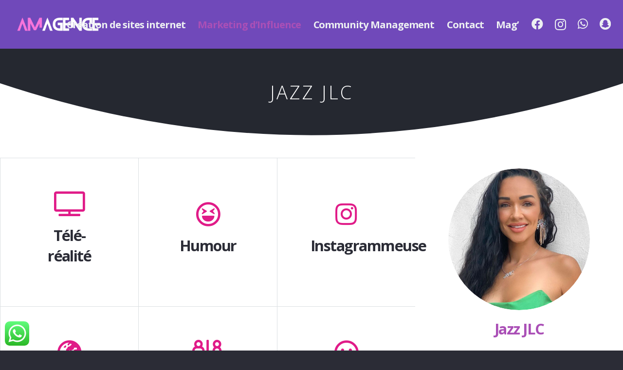

--- FILE ---
content_type: text/html; charset=UTF-8
request_url: https://amagence.com/agence-influenceur/jazz-jlc/
body_size: 22767
content:
<!DOCTYPE HTML>
<html dir="ltr" lang="fr-FR" prefix="og: https://ogp.me/ns#">
<head>
	<meta charset="UTF-8">
	<title>Influenceuse : Jazz JLC | Amagence</title>

		<!-- All in One SEO 4.8.9 - aioseo.com -->
	<meta name="robots" content="max-image-preview:large" />
	<link rel="canonical" href="https://amagence.com/agence-influenceur/jazz-jlc/" />
	<meta name="generator" content="All in One SEO (AIOSEO) 4.8.9" />
		<meta property="og:locale" content="fr_FR" />
		<meta property="og:site_name" content="Amagence | Agence de Marketing d&#039;Influence" />
		<meta property="og:type" content="article" />
		<meta property="og:title" content="Influenceuse : Jazz JLC | Amagence" />
		<meta property="og:url" content="https://amagence.com/agence-influenceur/jazz-jlc/" />
		<meta property="og:image" content="https://amagence.com/wp-content/uploads/2020/11/contact_amagence.jpg" />
		<meta property="og:image:secure_url" content="https://amagence.com/wp-content/uploads/2020/11/contact_amagence.jpg" />
		<meta property="og:image:width" content="764" />
		<meta property="og:image:height" content="564" />
		<meta property="article:published_time" content="2021-01-04T18:15:15+00:00" />
		<meta property="article:modified_time" content="2021-02-10T04:49:54+00:00" />
		<meta property="article:publisher" content="https://facebook.com/amagenceweb" />
		<meta name="twitter:card" content="summary" />
		<meta name="twitter:title" content="Influenceuse : Jazz JLC | Amagence" />
		<meta name="twitter:image" content="https://amagence.com/wp-content/uploads/2020/11/contact_amagence.jpg" />
		<script type="application/ld+json" class="aioseo-schema">
			{"@context":"https:\/\/schema.org","@graph":[{"@type":"BreadcrumbList","@id":"https:\/\/amagence.com\/agence-influenceur\/jazz-jlc\/#breadcrumblist","itemListElement":[{"@type":"ListItem","@id":"https:\/\/amagence.com#listItem","position":1,"name":"Accueil","item":"https:\/\/amagence.com","nextItem":{"@type":"ListItem","@id":"https:\/\/amagence.com\/agence-influenceur\/#listItem","name":"Marketing d&rsquo;Influence"}},{"@type":"ListItem","@id":"https:\/\/amagence.com\/agence-influenceur\/#listItem","position":2,"name":"Marketing d&rsquo;Influence","item":"https:\/\/amagence.com\/agence-influenceur\/","nextItem":{"@type":"ListItem","@id":"https:\/\/amagence.com\/agence-influenceur\/jazz-jlc\/#listItem","name":"Influenceuse : Jazz JLC"},"previousItem":{"@type":"ListItem","@id":"https:\/\/amagence.com#listItem","name":"Accueil"}},{"@type":"ListItem","@id":"https:\/\/amagence.com\/agence-influenceur\/jazz-jlc\/#listItem","position":3,"name":"Influenceuse : Jazz JLC","previousItem":{"@type":"ListItem","@id":"https:\/\/amagence.com\/agence-influenceur\/#listItem","name":"Marketing d&rsquo;Influence"}}]},{"@type":"Organization","@id":"https:\/\/amagence.com\/#organization","name":"AMAGENCE","description":"Cr\u00e9ation de site internet pas cher en 7 jours","url":"https:\/\/amagence.com\/","telephone":"+33179728588","logo":{"@type":"ImageObject","url":"https:\/\/amagence.com\/wp-content\/uploads\/2020\/10\/logo_amagence_-1.png","@id":"https:\/\/amagence.com\/agence-influenceur\/jazz-jlc\/#organizationLogo","width":1683,"height":360},"image":{"@id":"https:\/\/amagence.com\/agence-influenceur\/jazz-jlc\/#organizationLogo"},"sameAs":["https:\/\/www.instagram.com\/amagence.com"]},{"@type":"WebPage","@id":"https:\/\/amagence.com\/agence-influenceur\/jazz-jlc\/#webpage","url":"https:\/\/amagence.com\/agence-influenceur\/jazz-jlc\/","name":"Influenceuse : Jazz JLC | Amagence","inLanguage":"fr-FR","isPartOf":{"@id":"https:\/\/amagence.com\/#website"},"breadcrumb":{"@id":"https:\/\/amagence.com\/agence-influenceur\/jazz-jlc\/#breadcrumblist"},"datePublished":"2021-01-04T19:15:15+01:00","dateModified":"2021-02-10T05:49:54+01:00"},{"@type":"WebSite","@id":"https:\/\/amagence.com\/#website","url":"https:\/\/amagence.com\/","name":"Amagence","description":"Cr\u00e9ation de site internet pas cher en 7 jours","inLanguage":"fr-FR","publisher":{"@id":"https:\/\/amagence.com\/#organization"}}]}
		</script>
		<!-- All in One SEO -->

<link rel='dns-prefetch' href='//fonts.googleapis.com' />
<link rel="alternate" type="application/rss+xml" title="Amagence &raquo; Flux" href="https://amagence.com/feed/" />
<link rel="alternate" type="application/rss+xml" title="Amagence &raquo; Flux des commentaires" href="https://amagence.com/comments/feed/" />
<meta name="viewport" content="width=device-width, initial-scale=1">
<meta name="SKYPE_TOOLBAR" content="SKYPE_TOOLBAR_PARSER_COMPATIBLE">
<meta name="theme-color" content="#2b2c36">
<meta property="og:title" content="Influenceuse : Jazz JLC | Amagence">
<meta property="og:url" content="https://amagence.com/agence-influenceur/jazz-jlc/">
<meta property="og:locale" content="fr_FR">
<meta property="og:site_name" content="Amagence">
<meta property="og:type" content="website">
<meta property="og:image" content="https://amagence.com/wp-content/uploads/2020/12/jazz-correia-jlc-family-agence-influenceur-amagence.jpg" itemprop="image">
<script type="text/javascript">
/* <![CDATA[ */
window._wpemojiSettings = {"baseUrl":"https:\/\/s.w.org\/images\/core\/emoji\/14.0.0\/72x72\/","ext":".png","svgUrl":"https:\/\/s.w.org\/images\/core\/emoji\/14.0.0\/svg\/","svgExt":".svg","source":{"concatemoji":"https:\/\/amagence.com\/wp-includes\/js\/wp-emoji-release.min.js?ver=6.4.7"}};
/*! This file is auto-generated */
!function(i,n){var o,s,e;function c(e){try{var t={supportTests:e,timestamp:(new Date).valueOf()};sessionStorage.setItem(o,JSON.stringify(t))}catch(e){}}function p(e,t,n){e.clearRect(0,0,e.canvas.width,e.canvas.height),e.fillText(t,0,0);var t=new Uint32Array(e.getImageData(0,0,e.canvas.width,e.canvas.height).data),r=(e.clearRect(0,0,e.canvas.width,e.canvas.height),e.fillText(n,0,0),new Uint32Array(e.getImageData(0,0,e.canvas.width,e.canvas.height).data));return t.every(function(e,t){return e===r[t]})}function u(e,t,n){switch(t){case"flag":return n(e,"\ud83c\udff3\ufe0f\u200d\u26a7\ufe0f","\ud83c\udff3\ufe0f\u200b\u26a7\ufe0f")?!1:!n(e,"\ud83c\uddfa\ud83c\uddf3","\ud83c\uddfa\u200b\ud83c\uddf3")&&!n(e,"\ud83c\udff4\udb40\udc67\udb40\udc62\udb40\udc65\udb40\udc6e\udb40\udc67\udb40\udc7f","\ud83c\udff4\u200b\udb40\udc67\u200b\udb40\udc62\u200b\udb40\udc65\u200b\udb40\udc6e\u200b\udb40\udc67\u200b\udb40\udc7f");case"emoji":return!n(e,"\ud83e\udef1\ud83c\udffb\u200d\ud83e\udef2\ud83c\udfff","\ud83e\udef1\ud83c\udffb\u200b\ud83e\udef2\ud83c\udfff")}return!1}function f(e,t,n){var r="undefined"!=typeof WorkerGlobalScope&&self instanceof WorkerGlobalScope?new OffscreenCanvas(300,150):i.createElement("canvas"),a=r.getContext("2d",{willReadFrequently:!0}),o=(a.textBaseline="top",a.font="600 32px Arial",{});return e.forEach(function(e){o[e]=t(a,e,n)}),o}function t(e){var t=i.createElement("script");t.src=e,t.defer=!0,i.head.appendChild(t)}"undefined"!=typeof Promise&&(o="wpEmojiSettingsSupports",s=["flag","emoji"],n.supports={everything:!0,everythingExceptFlag:!0},e=new Promise(function(e){i.addEventListener("DOMContentLoaded",e,{once:!0})}),new Promise(function(t){var n=function(){try{var e=JSON.parse(sessionStorage.getItem(o));if("object"==typeof e&&"number"==typeof e.timestamp&&(new Date).valueOf()<e.timestamp+604800&&"object"==typeof e.supportTests)return e.supportTests}catch(e){}return null}();if(!n){if("undefined"!=typeof Worker&&"undefined"!=typeof OffscreenCanvas&&"undefined"!=typeof URL&&URL.createObjectURL&&"undefined"!=typeof Blob)try{var e="postMessage("+f.toString()+"("+[JSON.stringify(s),u.toString(),p.toString()].join(",")+"));",r=new Blob([e],{type:"text/javascript"}),a=new Worker(URL.createObjectURL(r),{name:"wpTestEmojiSupports"});return void(a.onmessage=function(e){c(n=e.data),a.terminate(),t(n)})}catch(e){}c(n=f(s,u,p))}t(n)}).then(function(e){for(var t in e)n.supports[t]=e[t],n.supports.everything=n.supports.everything&&n.supports[t],"flag"!==t&&(n.supports.everythingExceptFlag=n.supports.everythingExceptFlag&&n.supports[t]);n.supports.everythingExceptFlag=n.supports.everythingExceptFlag&&!n.supports.flag,n.DOMReady=!1,n.readyCallback=function(){n.DOMReady=!0}}).then(function(){return e}).then(function(){var e;n.supports.everything||(n.readyCallback(),(e=n.source||{}).concatemoji?t(e.concatemoji):e.wpemoji&&e.twemoji&&(t(e.twemoji),t(e.wpemoji)))}))}((window,document),window._wpemojiSettings);
/* ]]> */
</script>
<link rel='stylesheet' id='ht_ctc_main_css-css' href='https://amagence.com/wp-content/plugins/click-to-chat-for-whatsapp/new/inc/assets/css/main.css?ver=3.30.1' type='text/css' media='all' />
<style id='wp-emoji-styles-inline-css' type='text/css'>

	img.wp-smiley, img.emoji {
		display: inline !important;
		border: none !important;
		box-shadow: none !important;
		height: 1em !important;
		width: 1em !important;
		margin: 0 0.07em !important;
		vertical-align: -0.1em !important;
		background: none !important;
		padding: 0 !important;
	}
</style>
<link rel='stylesheet' id='ywsbs-plans-css' href='https://amagence.com/wp-content/plugins/yith-woocommerce-subscription-premium/assets/css/ywsbs-plans.css?ver=6.4.7' type='text/css' media='all' />
<style id='classic-theme-styles-inline-css' type='text/css'>
/*! This file is auto-generated */
.wp-block-button__link{color:#fff;background-color:#32373c;border-radius:9999px;box-shadow:none;text-decoration:none;padding:calc(.667em + 2px) calc(1.333em + 2px);font-size:1.125em}.wp-block-file__button{background:#32373c;color:#fff;text-decoration:none}
</style>
<style id='global-styles-inline-css' type='text/css'>
body{--wp--preset--color--black: #000000;--wp--preset--color--cyan-bluish-gray: #abb8c3;--wp--preset--color--white: #ffffff;--wp--preset--color--pale-pink: #f78da7;--wp--preset--color--vivid-red: #cf2e2e;--wp--preset--color--luminous-vivid-orange: #ff6900;--wp--preset--color--luminous-vivid-amber: #fcb900;--wp--preset--color--light-green-cyan: #7bdcb5;--wp--preset--color--vivid-green-cyan: #00d084;--wp--preset--color--pale-cyan-blue: #8ed1fc;--wp--preset--color--vivid-cyan-blue: #0693e3;--wp--preset--color--vivid-purple: #9b51e0;--wp--preset--gradient--vivid-cyan-blue-to-vivid-purple: linear-gradient(135deg,rgba(6,147,227,1) 0%,rgb(155,81,224) 100%);--wp--preset--gradient--light-green-cyan-to-vivid-green-cyan: linear-gradient(135deg,rgb(122,220,180) 0%,rgb(0,208,130) 100%);--wp--preset--gradient--luminous-vivid-amber-to-luminous-vivid-orange: linear-gradient(135deg,rgba(252,185,0,1) 0%,rgba(255,105,0,1) 100%);--wp--preset--gradient--luminous-vivid-orange-to-vivid-red: linear-gradient(135deg,rgba(255,105,0,1) 0%,rgb(207,46,46) 100%);--wp--preset--gradient--very-light-gray-to-cyan-bluish-gray: linear-gradient(135deg,rgb(238,238,238) 0%,rgb(169,184,195) 100%);--wp--preset--gradient--cool-to-warm-spectrum: linear-gradient(135deg,rgb(74,234,220) 0%,rgb(151,120,209) 20%,rgb(207,42,186) 40%,rgb(238,44,130) 60%,rgb(251,105,98) 80%,rgb(254,248,76) 100%);--wp--preset--gradient--blush-light-purple: linear-gradient(135deg,rgb(255,206,236) 0%,rgb(152,150,240) 100%);--wp--preset--gradient--blush-bordeaux: linear-gradient(135deg,rgb(254,205,165) 0%,rgb(254,45,45) 50%,rgb(107,0,62) 100%);--wp--preset--gradient--luminous-dusk: linear-gradient(135deg,rgb(255,203,112) 0%,rgb(199,81,192) 50%,rgb(65,88,208) 100%);--wp--preset--gradient--pale-ocean: linear-gradient(135deg,rgb(255,245,203) 0%,rgb(182,227,212) 50%,rgb(51,167,181) 100%);--wp--preset--gradient--electric-grass: linear-gradient(135deg,rgb(202,248,128) 0%,rgb(113,206,126) 100%);--wp--preset--gradient--midnight: linear-gradient(135deg,rgb(2,3,129) 0%,rgb(40,116,252) 100%);--wp--preset--font-size--small: 13px;--wp--preset--font-size--medium: 20px;--wp--preset--font-size--large: 36px;--wp--preset--font-size--x-large: 42px;--wp--preset--spacing--20: 0.44rem;--wp--preset--spacing--30: 0.67rem;--wp--preset--spacing--40: 1rem;--wp--preset--spacing--50: 1.5rem;--wp--preset--spacing--60: 2.25rem;--wp--preset--spacing--70: 3.38rem;--wp--preset--spacing--80: 5.06rem;--wp--preset--shadow--natural: 6px 6px 9px rgba(0, 0, 0, 0.2);--wp--preset--shadow--deep: 12px 12px 50px rgba(0, 0, 0, 0.4);--wp--preset--shadow--sharp: 6px 6px 0px rgba(0, 0, 0, 0.2);--wp--preset--shadow--outlined: 6px 6px 0px -3px rgba(255, 255, 255, 1), 6px 6px rgba(0, 0, 0, 1);--wp--preset--shadow--crisp: 6px 6px 0px rgba(0, 0, 0, 1);}:where(.is-layout-flex){gap: 0.5em;}:where(.is-layout-grid){gap: 0.5em;}body .is-layout-flow > .alignleft{float: left;margin-inline-start: 0;margin-inline-end: 2em;}body .is-layout-flow > .alignright{float: right;margin-inline-start: 2em;margin-inline-end: 0;}body .is-layout-flow > .aligncenter{margin-left: auto !important;margin-right: auto !important;}body .is-layout-constrained > .alignleft{float: left;margin-inline-start: 0;margin-inline-end: 2em;}body .is-layout-constrained > .alignright{float: right;margin-inline-start: 2em;margin-inline-end: 0;}body .is-layout-constrained > .aligncenter{margin-left: auto !important;margin-right: auto !important;}body .is-layout-constrained > :where(:not(.alignleft):not(.alignright):not(.alignfull)){max-width: var(--wp--style--global--content-size);margin-left: auto !important;margin-right: auto !important;}body .is-layout-constrained > .alignwide{max-width: var(--wp--style--global--wide-size);}body .is-layout-flex{display: flex;}body .is-layout-flex{flex-wrap: wrap;align-items: center;}body .is-layout-flex > *{margin: 0;}body .is-layout-grid{display: grid;}body .is-layout-grid > *{margin: 0;}:where(.wp-block-columns.is-layout-flex){gap: 2em;}:where(.wp-block-columns.is-layout-grid){gap: 2em;}:where(.wp-block-post-template.is-layout-flex){gap: 1.25em;}:where(.wp-block-post-template.is-layout-grid){gap: 1.25em;}.has-black-color{color: var(--wp--preset--color--black) !important;}.has-cyan-bluish-gray-color{color: var(--wp--preset--color--cyan-bluish-gray) !important;}.has-white-color{color: var(--wp--preset--color--white) !important;}.has-pale-pink-color{color: var(--wp--preset--color--pale-pink) !important;}.has-vivid-red-color{color: var(--wp--preset--color--vivid-red) !important;}.has-luminous-vivid-orange-color{color: var(--wp--preset--color--luminous-vivid-orange) !important;}.has-luminous-vivid-amber-color{color: var(--wp--preset--color--luminous-vivid-amber) !important;}.has-light-green-cyan-color{color: var(--wp--preset--color--light-green-cyan) !important;}.has-vivid-green-cyan-color{color: var(--wp--preset--color--vivid-green-cyan) !important;}.has-pale-cyan-blue-color{color: var(--wp--preset--color--pale-cyan-blue) !important;}.has-vivid-cyan-blue-color{color: var(--wp--preset--color--vivid-cyan-blue) !important;}.has-vivid-purple-color{color: var(--wp--preset--color--vivid-purple) !important;}.has-black-background-color{background-color: var(--wp--preset--color--black) !important;}.has-cyan-bluish-gray-background-color{background-color: var(--wp--preset--color--cyan-bluish-gray) !important;}.has-white-background-color{background-color: var(--wp--preset--color--white) !important;}.has-pale-pink-background-color{background-color: var(--wp--preset--color--pale-pink) !important;}.has-vivid-red-background-color{background-color: var(--wp--preset--color--vivid-red) !important;}.has-luminous-vivid-orange-background-color{background-color: var(--wp--preset--color--luminous-vivid-orange) !important;}.has-luminous-vivid-amber-background-color{background-color: var(--wp--preset--color--luminous-vivid-amber) !important;}.has-light-green-cyan-background-color{background-color: var(--wp--preset--color--light-green-cyan) !important;}.has-vivid-green-cyan-background-color{background-color: var(--wp--preset--color--vivid-green-cyan) !important;}.has-pale-cyan-blue-background-color{background-color: var(--wp--preset--color--pale-cyan-blue) !important;}.has-vivid-cyan-blue-background-color{background-color: var(--wp--preset--color--vivid-cyan-blue) !important;}.has-vivid-purple-background-color{background-color: var(--wp--preset--color--vivid-purple) !important;}.has-black-border-color{border-color: var(--wp--preset--color--black) !important;}.has-cyan-bluish-gray-border-color{border-color: var(--wp--preset--color--cyan-bluish-gray) !important;}.has-white-border-color{border-color: var(--wp--preset--color--white) !important;}.has-pale-pink-border-color{border-color: var(--wp--preset--color--pale-pink) !important;}.has-vivid-red-border-color{border-color: var(--wp--preset--color--vivid-red) !important;}.has-luminous-vivid-orange-border-color{border-color: var(--wp--preset--color--luminous-vivid-orange) !important;}.has-luminous-vivid-amber-border-color{border-color: var(--wp--preset--color--luminous-vivid-amber) !important;}.has-light-green-cyan-border-color{border-color: var(--wp--preset--color--light-green-cyan) !important;}.has-vivid-green-cyan-border-color{border-color: var(--wp--preset--color--vivid-green-cyan) !important;}.has-pale-cyan-blue-border-color{border-color: var(--wp--preset--color--pale-cyan-blue) !important;}.has-vivid-cyan-blue-border-color{border-color: var(--wp--preset--color--vivid-cyan-blue) !important;}.has-vivid-purple-border-color{border-color: var(--wp--preset--color--vivid-purple) !important;}.has-vivid-cyan-blue-to-vivid-purple-gradient-background{background: var(--wp--preset--gradient--vivid-cyan-blue-to-vivid-purple) !important;}.has-light-green-cyan-to-vivid-green-cyan-gradient-background{background: var(--wp--preset--gradient--light-green-cyan-to-vivid-green-cyan) !important;}.has-luminous-vivid-amber-to-luminous-vivid-orange-gradient-background{background: var(--wp--preset--gradient--luminous-vivid-amber-to-luminous-vivid-orange) !important;}.has-luminous-vivid-orange-to-vivid-red-gradient-background{background: var(--wp--preset--gradient--luminous-vivid-orange-to-vivid-red) !important;}.has-very-light-gray-to-cyan-bluish-gray-gradient-background{background: var(--wp--preset--gradient--very-light-gray-to-cyan-bluish-gray) !important;}.has-cool-to-warm-spectrum-gradient-background{background: var(--wp--preset--gradient--cool-to-warm-spectrum) !important;}.has-blush-light-purple-gradient-background{background: var(--wp--preset--gradient--blush-light-purple) !important;}.has-blush-bordeaux-gradient-background{background: var(--wp--preset--gradient--blush-bordeaux) !important;}.has-luminous-dusk-gradient-background{background: var(--wp--preset--gradient--luminous-dusk) !important;}.has-pale-ocean-gradient-background{background: var(--wp--preset--gradient--pale-ocean) !important;}.has-electric-grass-gradient-background{background: var(--wp--preset--gradient--electric-grass) !important;}.has-midnight-gradient-background{background: var(--wp--preset--gradient--midnight) !important;}.has-small-font-size{font-size: var(--wp--preset--font-size--small) !important;}.has-medium-font-size{font-size: var(--wp--preset--font-size--medium) !important;}.has-large-font-size{font-size: var(--wp--preset--font-size--large) !important;}.has-x-large-font-size{font-size: var(--wp--preset--font-size--x-large) !important;}
.wp-block-navigation a:where(:not(.wp-element-button)){color: inherit;}
:where(.wp-block-post-template.is-layout-flex){gap: 1.25em;}:where(.wp-block-post-template.is-layout-grid){gap: 1.25em;}
:where(.wp-block-columns.is-layout-flex){gap: 2em;}:where(.wp-block-columns.is-layout-grid){gap: 2em;}
.wp-block-pullquote{font-size: 1.5em;line-height: 1.6;}
</style>
<link rel='stylesheet' id='contact-form-7-css' href='https://amagence.com/wp-content/plugins/contact-form-7/includes/css/styles.css?ver=5.8.4' type='text/css' media='all' />
<style id='woocommerce-inline-inline-css' type='text/css'>
.woocommerce form .form-row .required { visibility: hidden; }
</style>
<link rel='stylesheet' id='us-fonts-css' href='https://fonts.googleapis.com/css?family=Open+Sans%3A300%2C700%2C400&#038;display=swap&#038;ver=6.4.7' type='text/css' media='all' />
<link rel='stylesheet' id='yith_ywsbs_frontend-css' href='https://amagence.com/wp-content/plugins/yith-woocommerce-subscription-premium/assets/css/frontend.css?ver=2.2.3' type='text/css' media='all' />
<style id='yith_ywsbs_frontend-inline-css' type='text/css'>
.ywsbs-signup-fee{color:#467484;}.ywsbs-trial-period{color:#467484;}span.status.active{ color:#b2ac00;} span.status.paused{ color:#34495e;} span.status.pending{ color:#d38a0b;} span.status.overdue{ color:#d35400;} span.status.trial{ color:#8e44ad;} span.status.cancelled{ color:#c0392b;} span.status.expired{ color:#bdc3c7;} span.status.suspended{ color:#e74c3c;} 
</style>
<link rel='stylesheet' id='us-style-css' href='https://amagence.com/wp-content/themes/Impreza/css/style.min.css?ver=7.13' type='text/css' media='all' />
<link rel='stylesheet' id='us-woocommerce-css' href='https://amagence.com/wp-content/themes/Impreza/common/css/plugins/woocommerce.min.css?ver=7.13' type='text/css' media='all' />
<link rel='stylesheet' id='cf7cf-style-css' href='https://amagence.com/wp-content/plugins/cf7-conditional-fields/style.css?ver=2.4.4' type='text/css' media='all' />
<script type="text/template" id="tmpl-variation-template">
	<div class="woocommerce-variation-description">{{{ data.variation.variation_description }}}</div>
	<div class="woocommerce-variation-price">{{{ data.variation.price_html }}}</div>
	<div class="woocommerce-variation-availability">{{{ data.variation.availability_html }}}</div>
</script>
<script type="text/template" id="tmpl-unavailable-variation-template">
	<p>Désolé, ce produit n&rsquo;est pas disponible. Veuillez choisir une combinaison différente.</p>
</script>
<script type="text/javascript" src="https://amagence.com/wp-includes/js/jquery/jquery.min.js?ver=3.7.1" id="jquery-core-js"></script>
<script type="text/javascript" src="https://amagence.com/wp-content/plugins/woocommerce/assets/js/jquery-blockui/jquery.blockUI.min.js?ver=2.7.0-wc.8.3.1" id="jquery-blockui-js" data-wp-strategy="defer"></script>
<script type="text/javascript" id="wc-add-to-cart-js-extra">
/* <![CDATA[ */
var wc_add_to_cart_params = {"ajax_url":"\/wp-admin\/admin-ajax.php","wc_ajax_url":"\/?wc-ajax=%%endpoint%%","i18n_view_cart":"Voir le panier","cart_url":"https:\/\/amagence.com\/panier\/","is_cart":"","cart_redirect_after_add":"no"};
/* ]]> */
</script>
<script type="text/javascript" src="https://amagence.com/wp-content/plugins/woocommerce/assets/js/frontend/add-to-cart.min.js?ver=8.3.1" id="wc-add-to-cart-js" defer="defer" data-wp-strategy="defer"></script>
<script type="text/javascript" src="https://amagence.com/wp-content/plugins/woocommerce/assets/js/js-cookie/js.cookie.min.js?ver=2.1.4-wc.8.3.1" id="js-cookie-js" defer="defer" data-wp-strategy="defer"></script>
<script type="text/javascript" id="woocommerce-js-extra">
/* <![CDATA[ */
var woocommerce_params = {"ajax_url":"\/wp-admin\/admin-ajax.php","wc_ajax_url":"\/?wc-ajax=%%endpoint%%"};
/* ]]> */
</script>
<script type="text/javascript" src="https://amagence.com/wp-content/plugins/woocommerce/assets/js/frontend/woocommerce.min.js?ver=8.3.1" id="woocommerce-js" defer="defer" data-wp-strategy="defer"></script>
<script type="text/javascript" src="https://amagence.com/wp-includes/js/underscore.min.js?ver=1.13.4" id="underscore-js"></script>
<script type="text/javascript" id="wp-util-js-extra">
/* <![CDATA[ */
var _wpUtilSettings = {"ajax":{"url":"\/wp-admin\/admin-ajax.php"}};
/* ]]> */
</script>
<script type="text/javascript" src="https://amagence.com/wp-includes/js/wp-util.min.js?ver=6.4.7" id="wp-util-js"></script>
<link rel="https://api.w.org/" href="https://amagence.com/wp-json/" /><link rel="alternate" type="application/json" href="https://amagence.com/wp-json/wp/v2/pages/7936" /><link rel="EditURI" type="application/rsd+xml" title="RSD" href="https://amagence.com/xmlrpc.php?rsd" />
<link rel='shortlink' href='https://amagence.com/?p=7936' />
<link rel="alternate" type="application/json+oembed" href="https://amagence.com/wp-json/oembed/1.0/embed?url=https%3A%2F%2Famagence.com%2Fagence-influenceur%2Fjazz-jlc%2F" />
<link rel="alternate" type="text/xml+oembed" href="https://amagence.com/wp-json/oembed/1.0/embed?url=https%3A%2F%2Famagence.com%2Fagence-influenceur%2Fjazz-jlc%2F&#038;format=xml" />
<script type="text/javascript">window.ccb_nonces = {"ccb_payment":"3ee2826fa5","ccb_contact_form":"ee3fb13ce6","ccb_woo_checkout":"128809faf3","ccb_add_order":"cdf291f61d","ccb_orders":"607c91487c","ccb_update_order":"01541dc864","ccb_send_invoice":"d705ed4df9","ccb_get_invoice":"f11c5d3c65","ccb_wp_hook_nonce":"abc98a9c8b"};</script>		<script>
			if ( ! /Android|webOS|iPhone|iPad|iPod|BlackBerry|IEMobile|Opera Mini/i.test( navigator.userAgent ) ) {
				var root = document.getElementsByTagName( 'html' )[ 0 ]
				root.className += " no-touch";
			}
		</script>
			<noscript><style>.woocommerce-product-gallery{ opacity: 1 !important; }</style></noscript>
	<meta name="generator" content="Powered by WPBakery Page Builder - drag and drop page builder for WordPress."/>
<!-- Global site tag (gtag.js) - Google Analytics -->
<script async src="https://www.googletagmanager.com/gtag/js?id=G-RNCSZBFKM5"></script>
<script>
  window.dataLayer = window.dataLayer || [];
  function gtag(){dataLayer.push(arguments);}
  gtag('js', new Date());

  gtag('config', 'G-RNCSZBFKM5');
</script><link rel="icon" href="https://amagence.com/wp-content/uploads/2020/10/favicon-150x150.png" sizes="32x32" />
<link rel="icon" href="https://amagence.com/wp-content/uploads/2020/10/favicon-300x300.png" sizes="192x192" />
<link rel="apple-touch-icon" href="https://amagence.com/wp-content/uploads/2020/10/favicon-300x300.png" />
<meta name="msapplication-TileImage" content="https://amagence.com/wp-content/uploads/2020/10/favicon-300x300.png" />
		<style type="text/css" id="wp-custom-css">
			.calc-container .calc-list .calc-subtotal-list .sub-list-item.next-btn button{
	background-color:#7049ba !important;
		border:1px solid #7049ba !important;
}

.grecaptcha-badge{
	display:none !important;
}		</style>
		<noscript><style> .wpb_animate_when_almost_visible { opacity: 1; }</style></noscript>		<style id="us-icon-fonts">@font-face{font-display:block;font-style:normal;font-family:"fontawesome";font-weight:900;src:url("https://amagence.com/wp-content/themes/Impreza/fonts/fa-solid-900.woff2?ver=7.13") format("woff2"),url("https://amagence.com/wp-content/themes/Impreza/fonts/fa-solid-900.woff?ver=7.13") format("woff")}.fas{font-family:"fontawesome";font-weight:900}@font-face{font-display:block;font-style:normal;font-family:"fontawesome";font-weight:400;src:url("https://amagence.com/wp-content/themes/Impreza/fonts/fa-regular-400.woff2?ver=7.13") format("woff2"),url("https://amagence.com/wp-content/themes/Impreza/fonts/fa-regular-400.woff?ver=7.13") format("woff")}.far{font-family:"fontawesome";font-weight:400}@font-face{font-display:block;font-style:normal;font-family:"fontawesome";font-weight:300;src:url("https://amagence.com/wp-content/themes/Impreza/fonts/fa-light-300.woff2?ver=7.13") format("woff2"),url("https://amagence.com/wp-content/themes/Impreza/fonts/fa-light-300.woff?ver=7.13") format("woff")}.fal{font-family:"fontawesome";font-weight:300}@font-face{font-display:block;font-style:normal;font-family:"Font Awesome 5 Duotone";font-weight:900;src:url("https://amagence.com/wp-content/themes/Impreza/fonts/fa-duotone-900.woff2?ver=7.13") format("woff2"),url("https://amagence.com/wp-content/themes/Impreza/fonts/fa-duotone-900.woff?ver=7.13") format("woff")}.fad{font-family:"Font Awesome 5 Duotone";font-weight:900}.fad{position:relative}.fad:before{position:absolute}.fad:after{opacity:0.4}@font-face{font-display:block;font-style:normal;font-family:"Font Awesome 5 Brands";font-weight:400;src:url("https://amagence.com/wp-content/themes/Impreza/fonts/fa-brands-400.woff2?ver=7.13") format("woff2"),url("https://amagence.com/wp-content/themes/Impreza/fonts/fa-brands-400.woff?ver=7.13") format("woff")}.fab{font-family:"Font Awesome 5 Brands";font-weight:400}@font-face{font-display:block;font-style:normal;font-family:"Material Icons";font-weight:400;src:url("https://amagence.com/wp-content/themes/Impreza/fonts/material-icons.woff2?ver=7.13") format("woff2"),url("https://amagence.com/wp-content/themes/Impreza/fonts/material-icons.woff?ver=7.13") format("woff")}.material-icons{font-family:"Material Icons";font-weight:400}</style>
				<style id="us-theme-options-css">.style_phone6-1>*{background-image:url(https://amagence.com/wp-content/themes/Impreza/img/phone-6-black-real.png)}.style_phone6-2>*{background-image:url(https://amagence.com/wp-content/themes/Impreza/img/phone-6-white-real.png)}.style_phone6-3>*{background-image:url(https://amagence.com/wp-content/themes/Impreza/img/phone-6-black-flat.png)}.style_phone6-4>*{background-image:url(https://amagence.com/wp-content/themes/Impreza/img/phone-6-white-flat.png)}.leaflet-default-icon-path{background-image:url(https://amagence.com/wp-content/themes/Impreza/common/css/vendor/images/marker-icon.png)}html,.l-header .widget,.menu-item-object-us_page_block{font-family:'Open Sans',sans-serif;font-weight:400;font-size:17px;line-height:30px}h1{font-family:'Open Sans',sans-serif;font-weight:300;font-size:4.4rem;line-height:1.20;letter-spacing:0.1em;margin-bottom:1.5rem;text-transform:uppercase}h2{font-family:'Open Sans',sans-serif;font-weight:700;font-size:4rem;line-height:1.20;letter-spacing:-0.05em;margin-bottom:1.5rem}h3{font-family:'Open Sans',sans-serif;font-weight:700;font-size:2.5rem;line-height:1.4;letter-spacing:-0.05em;margin-bottom:1.5rem}.woocommerce-Reviews-title,.widgettitle,.comment-reply-title,h4{font-family:'Open Sans',sans-serif;font-weight:700;font-size:1.8rem;line-height:1.4;letter-spacing:-0.05em;margin-bottom:1.5rem}h5{font-family:'Open Sans',sans-serif;font-weight:700;font-size:24px;line-height:1.4;letter-spacing:-0.05em;margin-bottom:1.5rem}h6{font-family:'Open Sans',sans-serif;font-weight:700;font-size:20px;line-height:1.4;letter-spacing:-0.05em;margin-bottom:1.5rem}@media (max-width:767px){html{font-size:16px;line-height:29px}h1{font-size:3rem}h1.vc_custom_heading:not([class*="us_custom_"]){font-size:3rem!important}h2{font-size:2.5rem}h2.vc_custom_heading:not([class*="us_custom_"]){font-size:2.5rem!important}h3{font-size:2rem}h3.vc_custom_heading:not([class*="us_custom_"]){font-size:2rem!important}h4,.woocommerce-Reviews-title,.widgettitle,.comment-reply-title{font-size:1.5rem}h4.vc_custom_heading:not([class*="us_custom_"]){font-size:1.5rem!important}h5{font-size:20px}h5.vc_custom_heading:not([class*="us_custom_"]){font-size:20px!important}h6{font-size:18px}h6.vc_custom_heading:not([class*="us_custom_"]){font-size:18px!important}}body{background:#2b2c36}.l-canvas.type_boxed,.l-canvas.type_boxed .l-subheader,.l-canvas.type_boxed~.l-footer{max-width:1240px}.l-subheader-h,.l-section-h,.l-main .aligncenter,.w-tabs-section-content-h{max-width:1300px}.post-password-form{max-width:calc(1300px + 5rem)}@media screen and (max-width:1385px){.l-main .aligncenter{max-width:calc(100vw - 5rem)}}.l-section.height_custom{padding-top:5vmax;padding-bottom:5vmax}@media (max-width:1023px){.l-canvas{overflow:hidden}.g-cols.reversed{flex-direction:column-reverse}.g-cols>div:not([class*=" vc_col-"]){width:100%;margin:0 0 1.5rem}.g-cols.type_boxes>div,.g-cols.reversed>div:first-child,.g-cols:not(.reversed)>div:last-child,.g-cols>div.has-fill{margin-bottom:0}.g-cols.type_default>.wpb_column.stretched{margin-left:-1rem;margin-right:-1rem;width:auto}.g-cols.type_boxes>.wpb_column.stretched{margin-left:-2.5rem;margin-right:-2.5rem;width:auto}.align_center_xs,.align_center_xs .w-socials{text-align:center}.align_center_xs .w-hwrapper>*{margin:0.5rem 0;width:100%}}@media (min-width:1024px){.l-section.for_sidebar.at_left>div>.g-cols{flex-direction:row-reverse}.vc_column-inner.type_sticky>.wpb_wrapper{position:-webkit-sticky;position:sticky}}@media screen and (min-width:1385px){.g-cols.type_default>.wpb_column.stretched:first-of-type{margin-left:calc(650px + 1.5rem - 50vw)}.g-cols.type_default>.wpb_column.stretched:last-of-type{margin-right:calc(650px + 1.5rem - 50vw)}.g-cols.type_boxes>.wpb_column.stretched:first-of-type{margin-left:calc(650px - 50vw)}.g-cols.type_boxes>.wpb_column.stretched:last-of-type{margin-right:calc(650px - 50vw)}}button[type="submit"]:not(.w-btn),input[type="submit"]{font-size:16px;line-height:1.20!important;font-weight:700;font-style:normal;text-transform:uppercase;letter-spacing:0.06em;border-radius:0em;padding:1em 1.5em;box-shadow:0 0em 0em rgba(0,0,0,0.2);background:#e01b88;border-color:transparent;color:#ffffff!important}button[type="submit"]:not(.w-btn):before,input[type="submit"]{border-width:0px}.no-touch button[type="submit"]:not(.w-btn):hover,.no-touch input[type="submit"]:hover{box-shadow:0 0.75em 1.5em rgba(0,0,0,0.2);background:#6b748b;border-color:transparent;color:#ffffff!important}.woocommerce .button,.woocommerce .actions .button,.woocommerce .button.alt,.woocommerce .button.checkout,.woocommerce .button.add_to_cart_button,.us-nav-style_1>*,.navstyle_1>.owl-nav div,.us-btn-style_1{font-family:'Open Sans',sans-serif;font-size:16px;line-height:1.20!important;font-weight:700;font-style:normal;text-transform:uppercase;letter-spacing:0.06em;border-radius:0em;padding:1em 1.5em;background:#e01b88;border-color:transparent;color:#ffffff!important;box-shadow:0 0em 0em rgba(0,0,0,0.2)}.woocommerce .button:before,.woocommerce .actions .button:before,.woocommerce .button.alt:before,.woocommerce .button.checkout:before,.woocommerce .button.add_to_cart_button:before,.us-nav-style_1>*:before,.navstyle_1>.owl-nav div:before,.us-btn-style_1:before{border-width:0px}.no-touch .woocommerce .button:hover,.no-touch .woocommerce .actions .button:hover,.no-touch .woocommerce .button.alt:hover,.no-touch .woocommerce .button.checkout:hover,.no-touch .woocommerce .button.add_to_cart_button:hover,.us-nav-style_1>span.current,.no-touch .us-nav-style_1>a:hover,.no-touch .navstyle_1>.owl-nav div:hover,.no-touch .us-btn-style_1:hover{box-shadow:0 0.75em 1.5em rgba(0,0,0,0.2);background:#6b748b;border-color:transparent;color:#ffffff!important}.us-nav-style_1>*{min-width:calc(1.20em + 2 * 1em)}.us-nav-style_4>*,.navstyle_4>.owl-nav div,.us-btn-style_4{font-family:'Open Sans',sans-serif;font-size:16px;line-height:1.2!important;font-weight:700;font-style:normal;text-transform:uppercase;letter-spacing:0.06em;border-radius:0em;padding:1em 1.5em;background:transparent;border-color:#f5f5f5;color:#e8e8e8!important;box-shadow:0 0em 0em rgba(0,0,0,0.2)}.us-nav-style_4>*:before,.navstyle_4>.owl-nav div:before,.us-btn-style_4:before{border-width:1px}.us-nav-style_4>span.current,.no-touch .us-nav-style_4>a:hover,.no-touch .navstyle_4>.owl-nav div:hover,.no-touch .us-btn-style_4:hover{box-shadow:0 0.75em 1.5em rgba(0,0,0,0.2);background:#6b748b;border-color:#6b748b;color:#ffffff!important}.us-nav-style_4>*{min-width:calc(1.2em + 2 * 1em)}.us-nav-style_5>*,.navstyle_5>.owl-nav div,.us-btn-style_5{font-family:'Open Sans',sans-serif;font-size:16px;line-height:1.2!important;font-weight:700;font-style:normal;text-transform:uppercase;letter-spacing:0.06em;border-radius:0em;padding:1em 1.5em;background:transparent;border-color:#ffffff;color:#ffffff!important;box-shadow:0 0em 0em rgba(0,0,0,0.2)}.us-nav-style_5>*:before,.navstyle_5>.owl-nav div:before,.us-btn-style_5:before{border-width:1px}.us-nav-style_5>span.current,.no-touch .us-nav-style_5>a:hover,.no-touch .navstyle_5>.owl-nav div:hover,.no-touch .us-btn-style_5:hover{box-shadow:0 0.75em 1.5em rgba(0,0,0,0.2);background:#ffffff;border-color:#ffffff;color:#2b2c36!important}.us-nav-style_5>*{min-width:calc(1.2em + 2 * 1em)}.us-nav-style_6>*,.navstyle_6>.owl-nav div,.us-btn-style_6{font-family:'Open Sans',sans-serif;font-size:16px;line-height:1.2!important;font-weight:700;font-style:normal;text-transform:uppercase;letter-spacing:0.06em;border-radius:0em;padding:1em 1.5em;background:transparent;border-color:#e01b88;color:#e01b88!important;box-shadow:0 0em 0em rgba(0,0,0,0.2)}.us-nav-style_6>*:before,.navstyle_6>.owl-nav div:before,.us-btn-style_6:before{border-width:1px}.us-nav-style_6>span.current,.no-touch .us-nav-style_6>a:hover,.no-touch .navstyle_6>.owl-nav div:hover,.no-touch .us-btn-style_6:hover{box-shadow:0 0.75em 1.5em rgba(0,0,0,0.2);background:#e01b88;border-color:#e01b88;color:#ffffff!important}.us-nav-style_6>*{min-width:calc(1.2em + 2 * 1em)}.w-filter.state_desktop.style_drop_default .w-filter-item-title,.select2-selection,select,textarea,input:not([type="submit"]),.w-form-checkbox,.w-form-radio{font-size:1rem;font-weight:700;letter-spacing:0em;border-width:1px;border-radius:0rem;background:transparent;border-color:#e01b88;color:inherit}.w-filter.state_desktop.style_drop_default .w-filter-item-title,.select2-selection,select,input:not([type="submit"]){min-height:3.2em;line-height:3.2em;padding:0 1em}select{height:3.2em}textarea{padding:calc(3.2em/2 + 1px - 0.7em) 1em}.w-filter.state_desktop.style_drop_default .w-filter-item-title:focus,.select2-container--open .select2-selection,select:focus,textarea:focus,input:not([type="submit"]):focus,input:focus + .w-form-checkbox,input:focus + .w-form-radio{}.woocommerce-ordering:after,.woocommerce-select:after,.widget_product_search form:after,.w-filter-item[data-ui_type="dropdown"] .w-filter-item-values:after,.w-filter.state_desktop.style_drop_default .w-filter-item-title:after,.w-order-select:after,.select2-selection__arrow:after,.w-search-form-btn,.widget_search form:after,.w-form-row-field:after{font-size:1rem;margin:0 1em;color:inherit}.w-form-row-field>i{font-size:1rem;top:calc(3.2em/2);margin:1px;padding:0 1em;color:inherit}.w-form-row.with_icon input,.w-form-row.with_icon textarea,.w-form-row.with_icon select{padding-left:calc(1.8em + 1em)}.w-form-row.move_label .w-form-row-label{font-size:1rem;top:calc(3.2em/2 + 1px - 0.7em);margin:0 1em;color:inherit}.w-form-row.with_icon.move_label .w-form-row-label{margin-left:calc(1.6em + 1em)}a,button,input[type="submit"],.ui-slider-handle{outline:none!important}.w-toplink,.w-header-show{background:rgba(0,0,0,0.3)}body{-webkit-tap-highlight-color:rgba(224,27,136,0.2)}.has-content-bg-background-color,body.us_iframe,.l-preloader,.l-canvas,.l-footer,.l-popup-box-content,.l-cookie,.g-filters.style_1 .g-filters-item.active,.w-filter.state_mobile .w-filter-list,.w-filter.state_desktop[class*="style_drop_"] .w-filter-item-values,.w-form-row.move_label .w-form-row-label,.w-pricing-item-h,.w-tabs.style_default .w-tabs-item.active,.no-touch .w-tabs.style_default .w-tabs-item.active:hover,.w-tabs.style_modern .w-tabs-item:after,.w-tabs.style_timeline .w-tabs-item,.w-tabs.style_timeline .w-tabs-section-header-h,.leaflet-popup-content-wrapper,.leaflet-popup-tip,.ui-datepicker,.w-cart-dropdown,.woocommerce-tabs .tabs li.active,.no-touch .woocommerce-tabs .tabs li.active:hover,.woocommerce .comment-respond,.woocommerce .shipping-calculator-form,.woocommerce #payment .payment_box,.select2-dropdown,.wpml-ls-statics-footer{background:#ffffff}.woocommerce #payment .payment_methods li>input:checked + label,.woocommerce .blockUI.blockOverlay{background:#ffffff!important}.has-content-bg-color,.w-iconbox.style_circle.color_contrast .w-iconbox-icon{color:#ffffff}.has-content-bg-alt-background-color,.w-actionbox.color_light,.g-filters.style_1,.g-filters.style_2 .g-filters-item.active,.w-filter.state_desktop.style_switch_default .w-filter-item-value.selected,.w-flipbox-front,.w-grid-none,.w-ibanner,.w-iconbox.style_circle.color_light .w-iconbox-icon,.w-pricing.style_simple .w-pricing-item-header,.w-pricing.style_cards .w-pricing-item-header,.w-pricing.style_flat .w-pricing-item-h,.w-progbar-bar,.w-progbar.style_3 .w-progbar-bar:before,.w-progbar.style_3 .w-progbar-bar-count,.w-socials.style_solid .w-socials-item-link,.w-tabs.style_default .w-tabs-list,.w-tabs.style_timeline.zephyr .w-tabs-item,.w-tabs.style_timeline.zephyr .w-tabs-section-header-h,.no-touch .l-main .widget_nav_menu a:hover,.no-touch .navstyle_circle.navpos_outside>.owl-nav div:hover,.no-touch .navstyle_block.navpos_outside>.owl-nav div:hover,.no-touch .ui-datepicker a:hover,.woocommerce .quantity .plus,.woocommerce .quantity .minus,.woocommerce-tabs .tabs,.woocommerce .cart_totals,.woocommerce-checkout #order_review,.woocommerce-table--order-details,.woocommerce ul.order_details,.widget_layered_nav li a:before,.smile-icon-timeline-wrap .timeline-wrapper .timeline-block,.smile-icon-timeline-wrap .timeline-feature-item.feat-item,.wpml-ls-legacy-dropdown a,.wpml-ls-legacy-dropdown-click a,.tablepress .row-hover tr:hover td{background:#f2f4f5}.timeline-wrapper .timeline-post-right .ult-timeline-arrow l,.timeline-wrapper .timeline-post-left .ult-timeline-arrow l,.timeline-feature-item.feat-item .ult-timeline-arrow l{border-color:#f2f4f5}.has-content-bg-alt-color{color:#f2f4f5}hr,td,th,.l-section,.vc_column_container,.vc_column-inner,.w-comments .children,.w-image,.w-pricing-item-h,.w-sharing-item,.w-tabs-list,.w-tabs-section,.widget_calendar #calendar_wrap,.l-main .widget_nav_menu .menu,.l-main .widget_nav_menu .menu-item a,.woocommerce .commentlist .comment-text,.widget_price_filter .ui-slider-handle,.w-post-elm.attributes.display_table>div>*,.smile-icon-timeline-wrap .timeline-line{border-color:#dce0e3}.has-content-border-color,.w-separator.color_border,.w-iconbox.color_light .w-iconbox-icon{color:#dce0e3}.has-content-border-background-color,.w-flipbox-back,.w-iconbox.style_circle.color_light .w-iconbox-icon,.no-touch .woocommerce .quantity .plus:hover,.no-touch .woocommerce .quantity .minus:hover,.no-touch .woocommerce #payment .payment_methods li>label:hover,.widget_price_filter .ui-slider:before,.no-touch .wpml-ls-sub-menu a:hover{background:#dce0e3}.w-iconbox.style_outlined.color_light .w-iconbox-icon,.w-socials.style_outlined .w-socials-item-link,.pagination>:not(.custom)>.page-numbers{box-shadow:0 0 0 2px #dce0e3 inset}.has-content-heading-color,.l-cookie,h1,h2,h3,h4,h5,h6,.woocommerce .product .price,.w-counter.color_heading .w-counter-value{color:#2b2c36}.has-content-heading-background-color,.w-progbar.color_heading .w-progbar-bar-h{background:#2b2c36}.l-canvas,.l-footer,.l-popup-box-content,.w-ibanner,.w-filter.state_mobile .w-filter-list,.w-filter.state_desktop[class*="style_drop_"] .w-filter-item-values,.w-iconbox.color_light.style_circle .w-iconbox-icon,.w-tabs.style_timeline .w-tabs-item,.w-tabs.style_timeline .w-tabs-section-header-h,.leaflet-popup-content-wrapper,.leaflet-popup-tip,.ui-datepicker,.w-cart-dropdown,.woocommerce .comment-respond,.select2-dropdown,.has-content-text-color{color:#2b2c36}.has-content-text-background-color,.w-iconbox.style_circle.color_contrast .w-iconbox-icon,.w-scroller-dot span{background:#2b2c36}.w-iconbox.style_outlined.color_contrast .w-iconbox-icon{box-shadow:0 0 0 2px #2b2c36 inset}.w-scroller-dot span{box-shadow:0 0 0 2px #2b2c36}a{color:#aa4fb6}.no-touch a:hover,.no-touch .tablepress .sorting:hover,.no-touch .post_navigation.layout_simple a:hover .post_navigation-item-title{color:#6b748b}.no-touch .w-cart-dropdown a:not(.button):hover{color:#6b748b!important}.has-content-primary-color,.g-preloader,.l-main .w-contacts-item:before,.w-counter.color_primary .w-counter-value,.g-filters.style_1 .g-filters-item.active,.g-filters.style_3 .g-filters-item.active,.w-filter.state_desktop.style_switch_trendy .w-filter-item-value.selected,.w-iconbox.color_primary .w-iconbox-icon,.no-touch .w-post-elm .w-post-slider-trigger:hover,.w-separator.color_primary,.w-sharing.type_outlined.color_primary .w-sharing-item,.no-touch .w-sharing.type_simple.color_primary .w-sharing-item:hover i,.w-tabs.style_default .w-tabs-item.active,.w-tabs.style_trendy .w-tabs-item.active,.w-tabs-section.active:not(.has_text_color) .w-tabs-section-header,.owl-dot span,.rsBullet span,.tablepress .sorting_asc,.tablepress .sorting_desc,.price>ins,.star-rating span:before,.woocommerce-tabs .tabs li.active,.woocommerce-product-gallery li img,.no-touch .woocommerce-tabs .tabs li.active:hover,.woocommerce #payment .payment_methods li>input:checked + label,.highlight_primary{color:#e01b88}.has-content-primary-background-color,.l-section.color_primary,.us-btn-style_badge,.no-touch .post_navigation.layout_sided a:hover .post_navigation-item-arrow,.highlight_primary_bg,.w-actionbox.color_primary,.no-touch .g-filters.style_1 .g-filters-item:hover,.no-touch .g-filters.style_2 .g-filters-item:hover,.no-touch .w-filter.state_desktop.style_switch_default .w-filter-item-value:hover,.bypostauthor>.w-comments-item-meta .w-comments-item-author span,.w-filter-opener:not(.w-btn) span:after,.w-grid .with_quote_icon,.w-iconbox.style_circle.color_primary .w-iconbox-icon,.no-touch .w-iconbox.style_circle .w-iconbox-icon:before,.no-touch .w-iconbox.style_outlined .w-iconbox-icon:before,.no-touch .w-person-links-item:before,.w-pricing.style_simple .type_featured .w-pricing-item-header,.w-pricing.style_cards .type_featured .w-pricing-item-header,.w-pricing.style_flat .type_featured .w-pricing-item-h,.w-progbar.color_primary .w-progbar-bar-h,.w-sharing.type_solid.color_primary .w-sharing-item,.w-sharing.type_fixed.color_primary .w-sharing-item,.w-sharing.type_outlined.color_primary .w-sharing-item:before,.no-touch .w-sharing-tooltip .w-sharing-item:hover,.w-socials-item-link-hover,.w-tabs-list-bar,.w-tabs.style_modern .w-tabs-list,.w-tabs.style_timeline .w-tabs-item:before,.w-tabs.style_timeline .w-tabs-section-header-h:before,.no-touch .w-header-show:hover,.ui-datepicker .ui-datepicker-calendar a.ui-state-active,.no-touch .w-toplink.active:hover,.no-touch .pagination>:not(.custom)>.page-numbers:before,.pagination>:not(.custom)>.page-numbers.current,.l-main .widget_nav_menu .menu-item.current-menu-item>a,.rsThumb.rsNavSelected,p.demo_store,.woocommerce .onsale,.widget_price_filter .ui-slider-range,.widget_layered_nav li.chosen a:before,.select2-results__option--highlighted{background:#e01b88}.w-iconbox.color_primary.style_outlined .w-iconbox-icon,.w-sharing.type_outlined.color_primary .w-sharing-item,.w-tabs.style_timeline .w-tabs-item,.w-tabs.style_timeline .w-tabs-section-header-h{box-shadow:0 0 0 2px #e01b88 inset}.has-content-secondary-color,.w-counter.color_secondary .w-counter-value,.w-iconbox.color_secondary .w-iconbox-icon,.w-separator.color_secondary,.w-sharing.type_outlined.color_secondary .w-sharing-item,.no-touch .w-sharing.type_simple.color_secondary .w-sharing-item:hover i,.highlight_secondary{color:#6b748b}.has-content-secondary-background-color,.l-section.color_secondary,.w-actionbox.color_secondary,.no-touch .us-btn-style_badge:hover,.w-iconbox.style_circle.color_secondary .w-iconbox-icon,.w-progbar.color_secondary .w-progbar-bar-h,.w-sharing.type_solid.color_secondary .w-sharing-item,.w-sharing.type_fixed.color_secondary .w-sharing-item,.w-sharing.type_outlined.color_secondary .w-sharing-item:before,.highlight_secondary_bg{background:#6b748b}.w-iconbox.color_secondary.style_outlined .w-iconbox-icon,.w-sharing.type_outlined.color_secondary .w-sharing-item{box-shadow:0 0 0 2px #6b748b inset}.has-content-faded-color,blockquote:before,.w-form-row-description,.l-main .post-author-website,.l-main .widget_tag_cloud,.l-main .widget_product_tag_cloud,.highlight_faded{color:#9698a3}.has-content-faded-background-color{background:#9698a3}.l-section.color_alternate,.color_alternate .g-filters.style_1 .g-filters-item.active,.color_alternate .w-form-row.move_label .w-form-row-label,.color_alternate .w-pricing-item-h,.color_alternate .w-tabs.style_default .w-tabs-item.active,.color_alternate .w-tabs.style_modern .w-tabs-item:after,.no-touch .color_alternate .w-tabs.style_default .w-tabs-item.active:hover,.color_alternate .w-tabs.style_timeline .w-tabs-item,.color_alternate .w-tabs.style_timeline .w-tabs-section-header-h{background:#2b2c36}.color_alternate .w-iconbox.style_circle.color_contrast .w-iconbox-icon{color:#2b2c36}.color_alternate .g-filters.style_1,.color_alternate .g-filters.style_2 .g-filters-item.active,.color_alternate .w-filter.state_desktop.style_switch_default .w-filter-item-value.selected,.color_alternate .w-grid-none,.color_alternate .w-iconbox.style_circle.color_light .w-iconbox-icon,.color_alternate .w-pricing.style_simple .w-pricing-item-header,.color_alternate .w-pricing.style_cards .w-pricing-item-header,.color_alternate .w-pricing.style_flat .w-pricing-item-h,.color_alternate .w-progbar-bar,.color_alternate .w-socials.style_solid .w-socials-item-link,.color_alternate .w-tabs.style_default .w-tabs-list,.color_alternate .ginput_container_creditcard{background:#363845}.l-section.color_alternate,.color_alternate td,.color_alternate th,.color_alternate .vc_column_container,.color_alternate .vc_column-inner,.color_alternate .w-comments .children,.color_alternate .w-image,.color_alternate .w-pricing-item-h,.color_alternate .w-sharing-item,.color_alternate .w-tabs-list,.color_alternate .w-tabs-section{border-color:#4e5663}.color_alternate .w-separator.color_border,.color_alternate .w-iconbox.color_light .w-iconbox-icon{color:#4e5663}.color_alternate .w-iconbox.style_circle.color_light .w-iconbox-icon{background:#4e5663}.color_alternate .w-iconbox.style_outlined.color_light .w-iconbox-icon,.color_alternate .w-socials.style_outlined .w-socials-item-link,.color_alternate .pagination>:not(.custom)>.page-numbers{box-shadow:0 0 0 2px #4e5663 inset}.l-section.color_alternate h1,.l-section.color_alternate h2,.l-section.color_alternate h3,.l-section.color_alternate h4,.l-section.color_alternate h5,.l-section.color_alternate h6,.color_alternate .w-counter.color_heading .w-counter-value{color:#ffffff}.color_alternate .w-progbar.color_heading .w-progbar-bar-h{background:#ffffff}.l-section.color_alternate,.color_alternate .w-iconbox.color_contrast .w-iconbox-icon,.color_alternate .w-iconbox.color_light.style_circle .w-iconbox-icon,.color_alternate .w-tabs.style_timeline .w-tabs-item,.color_alternate .w-tabs.style_timeline .w-tabs-section-header-h{color:#f2f4f5}.color_alternate .w-iconbox.style_circle.color_contrast .w-iconbox-icon{background:#f2f4f5}.color_alternate .w-iconbox.style_outlined.color_contrast .w-iconbox-icon{box-shadow:0 0 0 2px #f2f4f5 inset}.color_alternate a{color:#aa4fb6}.no-touch .color_alternate a:hover{color:#6b748b}.color_alternate .highlight_primary,.l-main .color_alternate .w-contacts-item:before,.color_alternate .w-counter.color_primary .w-counter-value,.color_alternate .g-preloader,.color_alternate .g-filters.style_1 .g-filters-item.active,.color_alternate .g-filters.style_3 .g-filters-item.active,.color_alternate .w-filter.state_desktop.style_switch_trendy .w-filter-item-value.selected,.color_alternate .w-iconbox.color_primary .w-iconbox-icon,.color_alternate .w-separator.color_primary,.color_alternate .w-tabs.style_default .w-tabs-item.active,.color_alternate .w-tabs.style_trendy .w-tabs-item.active,.color_alternate .w-tabs-section.active:not(.has_text_color) .w-tabs-section-header{color:#aa4fb6}.color_alternate .highlight_primary_bg,.color_alternate .w-actionbox.color_primary,.no-touch .color_alternate .g-filters.style_1 .g-filters-item:hover,.no-touch .color_alternate .g-filters.style_2 .g-filters-item:hover,.no-touch .color_alternate .w-filter.state_desktop.style_switch_default .w-filter-item-value:hover,.color_alternate .w-iconbox.style_circle.color_primary .w-iconbox-icon,.no-touch .color_alternate .w-iconbox.style_circle .w-iconbox-icon:before,.no-touch .color_alternate .w-iconbox.style_outlined .w-iconbox-icon:before,.color_alternate .w-pricing.style_simple .type_featured .w-pricing-item-header,.color_alternate .w-pricing.style_cards .type_featured .w-pricing-item-header,.color_alternate .w-pricing.style_flat .type_featured .w-pricing-item-h,.color_alternate .w-progbar.color_primary .w-progbar-bar-h,.color_alternate .w-tabs.style_modern .w-tabs-list,.color_alternate .w-tabs.style_trendy .w-tabs-item:after,.color_alternate .w-tabs.style_timeline .w-tabs-item:before,.color_alternate .w-tabs.style_timeline .w-tabs-section-header-h:before,.no-touch .color_alternate .pagination>:not(.custom)>.page-numbers:before,.color_alternate .pagination>:not(.custom)>.page-numbers.current{background:#aa4fb6}.color_alternate .w-iconbox.color_primary.style_outlined .w-iconbox-icon,.color_alternate .w-tabs.style_timeline .w-tabs-item,.color_alternate .w-tabs.style_timeline .w-tabs-section-header-h{box-shadow:0 0 0 2px #aa4fb6 inset}.color_alternate .highlight_secondary,.color_alternate .w-counter.color_secondary .w-counter-value,.color_alternate .w-iconbox.color_secondary .w-iconbox-icon,.color_alternate .w-separator.color_secondary{color:#6b748b}.color_alternate .highlight_secondary_bg,.color_alternate .w-actionbox.color_secondary,.color_alternate .w-iconbox.style_circle.color_secondary .w-iconbox-icon,.color_alternate .w-progbar.color_secondary .w-progbar-bar-h{background:#6b748b}.color_alternate .w-iconbox.color_secondary.style_outlined .w-iconbox-icon{box-shadow:0 0 0 2px #6b748b inset}.color_alternate .highlight_faded{color:#9698a3}.color_footer-top .w-form-row.move_label .w-form-row-label,.color_footer-top{background:#2b2c36}.color_footer-top .w-socials.style_solid .w-socials-item-link{background:#363845}.color_footer-top,.color_footer-top td,.color_footer-top th,.color_footer-top .vc_column_container,.color_footer-top .vc_column-inner,.color_footer-top .w-image,.color_footer-top .w-pricing-item-h,.color_footer-top .w-sharing-item,.color_footer-top .w-tabs-list,.color_footer-top .w-tabs-section{border-color:#4e5663}.color_footer-top .w-separator.color_border{color:#4e5663}.color_footer-top .w-socials.style_outlined .w-socials-item-link{box-shadow:0 0 0 2px #4e5663 inset}.color_footer-top{color:#9698a3}.color_footer-top a{color:#ffffff}.no-touch .color_footer-top a:hover{color:#aa4fb6}.color_footer-bottom .w-form-row.move_label .w-form-row-label,.color_footer-bottom{background:#2b2c36}.color_footer-bottom .w-socials.style_solid .w-socials-item-link{background:#363845}.color_footer-bottom,.color_footer-bottom td,.color_footer-bottom th,.color_footer-bottom .vc_column_container,.color_footer-bottom .vc_column-inner,.color_footer-bottom .w-image,.color_footer-bottom .w-pricing-item-h,.color_footer-bottom .w-sharing-item,.color_footer-bottom .w-tabs-list,.color_footer-bottom .w-tabs-section{border-color:#4e5663}.color_footer-bottom .w-separator.color_border{color:#4e5663}.color_footer-bottom .w-socials.style_outlined .w-socials-item-link{box-shadow:0 0 0 2px #4e5663 inset}.color_footer-bottom{color:#9698a3}.color_footer-bottom a{color:#ffffff}.no-touch .color_footer-bottom a:hover{color:#aa4fb6}.woocommerce-product-gallery--columns-4 li{width:25.000%}</style>
				<style id="us-header-css"> .l-subheader.at_top,.l-subheader.at_top .w-dropdown-list,.l-subheader.at_top .type_mobile .w-nav-list.level_1{background:#2b2c36;color:#d3d8db}.no-touch .l-subheader.at_top a:hover,.no-touch .l-header.bg_transparent .l-subheader.at_top .w-dropdown.opened a:hover{color:#ffffff}.l-header.bg_transparent:not(.sticky) .l-subheader.at_top{background:rgba(0,0,0,0.2);color:rgba(255,255,255,0.66)}.no-touch .l-header.bg_transparent:not(.sticky) .at_top .w-cart-link:hover,.no-touch .l-header.bg_transparent:not(.sticky) .at_top .w-text a:hover,.no-touch .l-header.bg_transparent:not(.sticky) .at_top .w-html a:hover,.no-touch .l-header.bg_transparent:not(.sticky) .at_top .w-nav>a:hover,.no-touch .l-header.bg_transparent:not(.sticky) .at_top .w-menu a:hover,.no-touch .l-header.bg_transparent:not(.sticky) .at_top .w-search>a:hover,.no-touch .l-header.bg_transparent:not(.sticky) .at_top .w-dropdown a:hover,.no-touch .l-header.bg_transparent:not(.sticky) .at_top .type_desktop .menu-item.level_1:hover>a{color:#aa4fb6}.l-subheader.at_middle,.l-subheader.at_middle .w-dropdown-list,.l-subheader.at_middle .type_mobile .w-nav-list.level_1{background:#7049ba;color:#edf0f2}.no-touch .l-subheader.at_middle a:hover,.no-touch .l-header.bg_transparent .l-subheader.at_middle .w-dropdown.opened a:hover{color:#aa4fb6}.l-header.bg_transparent:not(.sticky) .l-subheader.at_middle{background:transparent;color:#ffffff}.no-touch .l-header.bg_transparent:not(.sticky) .at_middle .w-cart-link:hover,.no-touch .l-header.bg_transparent:not(.sticky) .at_middle .w-text a:hover,.no-touch .l-header.bg_transparent:not(.sticky) .at_middle .w-html a:hover,.no-touch .l-header.bg_transparent:not(.sticky) .at_middle .w-nav>a:hover,.no-touch .l-header.bg_transparent:not(.sticky) .at_middle .w-menu a:hover,.no-touch .l-header.bg_transparent:not(.sticky) .at_middle .w-search>a:hover,.no-touch .l-header.bg_transparent:not(.sticky) .at_middle .w-dropdown a:hover,.no-touch .l-header.bg_transparent:not(.sticky) .at_middle .type_desktop .menu-item.level_1:hover>a{color:#aa4fb6}.header_ver .l-header{background:#7049ba;color:#edf0f2}@media (min-width:1000px){.hidden_for_default{display:none!important}.l-subheader.at_top{display:none}.l-subheader.at_bottom{display:none}.l-header{position:relative;z-index:111;width:100%}.l-subheader{margin:0 auto}.l-subheader.width_full{padding-left:1.5rem;padding-right:1.5rem}.l-subheader-h{display:flex;align-items:center;position:relative;margin:0 auto;height:inherit}.w-header-show{display:none}.l-header.pos_fixed{position:fixed;left:0}.l-header.pos_fixed:not(.notransition) .l-subheader{transition-property:transform,background,box-shadow,line-height,height;transition-duration:0.3s;transition-timing-function:cubic-bezier(.78,.13,.15,.86)}.header_hor .l-header.sticky_auto_hide{transition:transform 0.3s cubic-bezier(.78,.13,.15,.86) 0.1s}.header_hor .l-header.sticky_auto_hide.down{transform:translateY(-110%)}.l-header.bg_transparent:not(.sticky) .l-subheader{box-shadow:none!important;background:none}.l-header.bg_transparent~.l-main .l-section.width_full.height_auto:first-child>.l-section-h{padding-top:0!important;padding-bottom:0!important}.l-header.pos_static.bg_transparent{position:absolute;left:0}.l-subheader.width_full .l-subheader-h{max-width:none!important}.headerinpos_above .l-header.pos_fixed{overflow:hidden;transition:transform 0.3s;transform:translate3d(0,-100%,0)}.headerinpos_above .l-header.pos_fixed.sticky{overflow:visible;transform:none}.headerinpos_above .l-header.pos_fixed~.l-section>.l-section-h,.headerinpos_above .l-header.pos_fixed~.l-main .l-section:first-of-type>.l-section-h{padding-top:0!important}.l-header.shadow_thin .l-subheader.at_middle,.l-header.shadow_thin .l-subheader.at_bottom,.l-header.shadow_none.sticky .l-subheader.at_middle,.l-header.shadow_none.sticky .l-subheader.at_bottom{box-shadow:0 1px 0 rgba(0,0,0,0.08)}.l-header.shadow_wide .l-subheader.at_middle,.l-header.shadow_wide .l-subheader.at_bottom{box-shadow:0 3px 5px -1px rgba(0,0,0,0.1),0 2px 1px -1px rgba(0,0,0,0.05)}.header_hor .l-subheader-cell>.w-cart{margin-left:0;margin-right:0}.l-header:before{content:'100'}.l-header.sticky:before{content:'60'}.l-subheader.at_top{line-height:40px;height:40px}.l-header.sticky .l-subheader.at_top{line-height:0px;height:0px;overflow:hidden}.l-subheader.at_middle{line-height:100px;height:100px}.l-header.sticky .l-subheader.at_middle{line-height:60px;height:60px}.l-subheader.at_bottom{line-height:40px;height:40px}.l-header.sticky .l-subheader.at_bottom{line-height:40px;height:40px}.l-subheader.with_centering .l-subheader-cell.at_left,.l-subheader.with_centering .l-subheader-cell.at_right{flex-basis:100px}.l-header.pos_fixed~.l-main>.l-section:first-of-type>.l-section-h,.headerinpos_below .l-header.pos_fixed~.l-main>.l-section:nth-of-type(2)>.l-section-h,.l-header.pos_static.bg_transparent~.l-main>.l-section:first-of-type>.l-section-h{padding-top:100px}.headerinpos_bottom .l-header.pos_fixed~.l-main>.l-section:first-of-type>.l-section-h{padding-bottom:100px}.l-header.bg_transparent~.l-main .l-section.valign_center:first-of-type>.l-section-h{top:-50px}.headerinpos_bottom .l-header.pos_fixed.bg_transparent~.l-main .l-section.valign_center:first-of-type>.l-section-h{top:50px}.menu-item-object-us_page_block{max-height:calc(100vh - 100px)}.l-header.pos_fixed:not(.down)~.l-main .l-section.type_sticky{top:60px}.admin-bar .l-header.pos_fixed:not(.down)~.l-main .l-section.type_sticky{top:92px}.l-header.pos_fixed.sticky:not(.down)~.l-main .l-section.type_sticky:first-of-type>.l-section-h{padding-top:60px}.l-header.pos_fixed~.l-main .vc_column-inner.type_sticky>.wpb_wrapper{top:calc(60px + 4rem)}.l-header.pos_fixed~.l-main .woocommerce .cart-collaterals,.l-header.pos_fixed~.l-main .woocommerce-checkout #order_review{top:60px}.l-header.pos_static.bg_solid~.l-main .l-section.height_full:first-of-type{min-height:calc(100vh - 100px)}.admin-bar .l-header.pos_static.bg_solid~.l-main .l-section.height_full:first-of-type{min-height:calc(100vh - 132px)}.l-header.pos_fixed:not(.sticky_auto_hide)~.l-main .l-section.height_full:not(:first-of-type){min-height:calc(100vh - 60px)}.admin-bar .l-header.pos_fixed:not(.sticky_auto_hide)~.l-main .l-section.height_full:not(:first-of-type){min-height:calc(100vh - 92px)}.headerinpos_below .l-header.pos_fixed:not(.sticky){position:absolute;top:100%}.headerinpos_bottom .l-header.pos_fixed:not(.sticky){position:absolute;top:100vh}.headerinpos_below .l-header.pos_fixed~.l-main>.l-section:first-of-type>.l-section-h,.headerinpos_bottom .l-header.pos_fixed~.l-main>.l-section:first-of-type>.l-section-h{padding-top:0!important}.headerinpos_below .l-header.pos_fixed~.l-main .l-section.height_full:nth-of-type(2){min-height:100vh}.admin-bar.headerinpos_below .l-header.pos_fixed~.l-main .l-section.height_full:nth-of-type(2){min-height:calc(100vh - 32px)}.headerinpos_bottom .l-header.pos_fixed:not(.sticky) .w-cart-dropdown,.headerinpos_bottom .l-header.pos_fixed:not(.sticky) .w-nav.type_desktop .w-nav-list.level_2{bottom:100%;transform-origin:0 100%}.headerinpos_bottom .l-header.pos_fixed:not(.sticky) .w-nav.type_mobile.m_layout_dropdown .w-nav-list.level_1{top:auto;bottom:100%;box-shadow:0 -3px 3px rgba(0,0,0,0.1)}.headerinpos_bottom .l-header.pos_fixed:not(.sticky) .w-nav.type_desktop .w-nav-list.level_3,.headerinpos_bottom .l-header.pos_fixed:not(.sticky) .w-nav.type_desktop .w-nav-list.level_4{top:auto;bottom:0;transform-origin:0 100%}.headerinpos_bottom .l-header.pos_fixed:not(.sticky) .w-dropdown-list{top:auto;bottom:-0.4em;padding-top:0.4em;padding-bottom:2.4em}}@media (min-width:601px) and (max-width:999px){.hidden_for_tablets{display:none!important}.l-subheader.at_top{display:none}.l-subheader.at_bottom{display:none}.l-header{position:relative;z-index:111;width:100%}.l-subheader{margin:0 auto}.l-subheader.width_full{padding-left:1.5rem;padding-right:1.5rem}.l-subheader-h{display:flex;align-items:center;position:relative;margin:0 auto;height:inherit}.w-header-show{display:none}.l-header.pos_fixed{position:fixed;left:0}.l-header.pos_fixed:not(.notransition) .l-subheader{transition-property:transform,background,box-shadow,line-height,height;transition-duration:0.3s;transition-timing-function:cubic-bezier(.78,.13,.15,.86)}.header_hor .l-header.sticky_auto_hide{transition:transform 0.3s cubic-bezier(.78,.13,.15,.86) 0.1s}.header_hor .l-header.sticky_auto_hide.down{transform:translateY(-110%)}.l-header.bg_transparent:not(.sticky) .l-subheader{box-shadow:none!important;background:none}.l-header.bg_transparent~.l-main .l-section.width_full.height_auto:first-child>.l-section-h{padding-top:0!important;padding-bottom:0!important}.l-header.pos_static.bg_transparent{position:absolute;left:0}.l-subheader.width_full .l-subheader-h{max-width:none!important}.headerinpos_above .l-header.pos_fixed{overflow:hidden;transition:transform 0.3s;transform:translate3d(0,-100%,0)}.headerinpos_above .l-header.pos_fixed.sticky{overflow:visible;transform:none}.headerinpos_above .l-header.pos_fixed~.l-section>.l-section-h,.headerinpos_above .l-header.pos_fixed~.l-main .l-section:first-of-type>.l-section-h{padding-top:0!important}.l-header.shadow_thin .l-subheader.at_middle,.l-header.shadow_thin .l-subheader.at_bottom,.l-header.shadow_none.sticky .l-subheader.at_middle,.l-header.shadow_none.sticky .l-subheader.at_bottom{box-shadow:0 1px 0 rgba(0,0,0,0.08)}.l-header.shadow_wide .l-subheader.at_middle,.l-header.shadow_wide .l-subheader.at_bottom{box-shadow:0 3px 5px -1px rgba(0,0,0,0.1),0 2px 1px -1px rgba(0,0,0,0.05)}.header_hor .l-subheader-cell>.w-cart{margin-left:0;margin-right:0}.l-subheader.at_top{line-height:36px;height:36px}.l-header.sticky .l-subheader.at_top{line-height:36px;height:36px}.l-header:before{content:'80'}.l-header.sticky:before{content:'50'}.l-subheader.at_middle{line-height:80px;height:80px}.l-header.sticky .l-subheader.at_middle{line-height:50px;height:50px}.l-subheader.at_bottom{line-height:50px;height:50px}.l-header.sticky .l-subheader.at_bottom{line-height:50px;height:50px}.l-subheader.with_centering_tablets .l-subheader-cell.at_left,.l-subheader.with_centering_tablets .l-subheader-cell.at_right{flex-basis:100px}.l-header.pos_fixed~.l-main>.l-section:first-of-type>.l-section-h,.l-header.pos_static.bg_transparent~.l-main>.l-section:first-of-type>.l-section-h{padding-top:80px}.l-header.bg_transparent~.l-main .l-section.valign_center:first-of-type>.l-section-h{top:-40px}.l-header.pos_fixed~.l-main .l-section.type_sticky{top:50px}.admin-bar .l-header.pos_fixed~.l-main .l-section.type_sticky{top:82px}.l-header.pos_fixed.sticky:not(.down)~.l-main .l-section.type_sticky:first-of-type>.l-section-h{padding-top:50px}.l-header.pos_static.bg_solid~.l-main .l-section.height_full:first-of-type{min-height:calc(100vh - 80px)}.l-header.pos_fixed:not(.sticky_auto_hide)~.l-main .l-section.height_full:not(:first-of-type){min-height:calc(100vh - 50px)}}@media (max-width:600px){.hidden_for_mobiles{display:none!important}.l-subheader.at_bottom{display:none}.l-header{position:relative;z-index:111;width:100%}.l-subheader{margin:0 auto}.l-subheader.width_full{padding-left:1.5rem;padding-right:1.5rem}.l-subheader-h{display:flex;align-items:center;position:relative;margin:0 auto;height:inherit}.w-header-show{display:none}.l-header.pos_fixed{position:fixed;left:0}.l-header.pos_fixed:not(.notransition) .l-subheader{transition-property:transform,background,box-shadow,line-height,height;transition-duration:0.3s;transition-timing-function:cubic-bezier(.78,.13,.15,.86)}.header_hor .l-header.sticky_auto_hide{transition:transform 0.3s cubic-bezier(.78,.13,.15,.86) 0.1s}.header_hor .l-header.sticky_auto_hide.down{transform:translateY(-110%)}.l-header.bg_transparent:not(.sticky) .l-subheader{box-shadow:none!important;background:none}.l-header.bg_transparent~.l-main .l-section.width_full.height_auto:first-child>.l-section-h{padding-top:0!important;padding-bottom:0!important}.l-header.pos_static.bg_transparent{position:absolute;left:0}.l-subheader.width_full .l-subheader-h{max-width:none!important}.headerinpos_above .l-header.pos_fixed{overflow:hidden;transition:transform 0.3s;transform:translate3d(0,-100%,0)}.headerinpos_above .l-header.pos_fixed.sticky{overflow:visible;transform:none}.headerinpos_above .l-header.pos_fixed~.l-section>.l-section-h,.headerinpos_above .l-header.pos_fixed~.l-main .l-section:first-of-type>.l-section-h{padding-top:0!important}.l-header.shadow_thin .l-subheader.at_middle,.l-header.shadow_thin .l-subheader.at_bottom,.l-header.shadow_none.sticky .l-subheader.at_middle,.l-header.shadow_none.sticky .l-subheader.at_bottom{box-shadow:0 1px 0 rgba(0,0,0,0.08)}.l-header.shadow_wide .l-subheader.at_middle,.l-header.shadow_wide .l-subheader.at_bottom{box-shadow:0 3px 5px -1px rgba(0,0,0,0.1),0 2px 1px -1px rgba(0,0,0,0.05)}.header_hor .l-subheader-cell>.w-cart{margin-left:0;margin-right:0}.l-header:before{content:'86'}.l-header.sticky:before{content:'50'}.l-subheader.at_top{line-height:36px;height:36px}.l-header.sticky .l-subheader.at_top{line-height:0px;height:0px;overflow:hidden}.l-subheader.at_middle{line-height:50px;height:50px}.l-header.sticky .l-subheader.at_middle{line-height:50px;height:50px}.l-subheader.at_bottom{line-height:50px;height:50px}.l-header.sticky .l-subheader.at_bottom{line-height:50px;height:50px}.l-subheader.with_centering_mobiles .l-subheader-cell.at_left,.l-subheader.with_centering_mobiles .l-subheader-cell.at_right{flex-basis:100px}.l-header.pos_fixed~.l-main>.l-section:first-of-type>.l-section-h,.l-header.pos_static.bg_transparent~.l-main>.l-section:first-of-type>.l-section-h{padding-top:86px}.l-header.bg_transparent~.l-main .l-section.valign_center:first-of-type>.l-section-h{top:-43px}.l-header.pos_fixed~.l-main .l-section.type_sticky{top:50px}.l-header.pos_fixed.sticky:not(.down)~.l-main .l-section.type_sticky:first-of-type>.l-section-h{padding-top:50px}.l-header.pos_static.bg_solid~.l-main .l-section.height_full:first-of-type{min-height:calc(100vh - 86px)}.l-header.pos_fixed:not(.sticky_auto_hide)~.l-main .l-section.height_full:not(:first-of-type){min-height:calc(100vh - 50px)}}@media (min-width:1000px){.ush_image_1{height:40px!important}.l-header.sticky .ush_image_1{height:40px!important}}@media (min-width:601px) and (max-width:999px){.ush_image_1{height:40px!important}.l-header.sticky .ush_image_1{height:40px!important}}@media (max-width:600px){.ush_image_1{height:30px!important}.l-header.sticky .ush_image_1{height:30px!important}}.header_hor .ush_menu_1.type_desktop .menu-item.level_1>a:not(.w-btn){padding-left:1vw;padding-right:1vw}.header_hor .ush_menu_1.type_desktop .menu-item.level_1>a.w-btn{margin-left:1vw;margin-right:1vw}.header_ver .ush_menu_1.type_desktop .menu-item.level_1>a:not(.w-btn){padding-top:1vw;padding-bottom:1vw}.header_ver .ush_menu_1.type_desktop .menu-item.level_1>a.w-btn{margin-top:1vw;margin-bottom:1vw}.ush_menu_1.type_desktop .menu-item:not(.level_1){font-size:18px}.ush_menu_1.type_mobile .w-nav-anchor.level_1,.ush_menu_1.type_mobile .w-nav-anchor.level_1 + .w-nav-arrow{font-size:1.2rem}.ush_menu_1.type_mobile .w-nav-anchor:not(.level_1),.ush_menu_1.type_mobile .w-nav-anchor:not(.level_1) + .w-nav-arrow{font-size:16px}@media (min-width:1000px){.ush_menu_1 .w-nav-icon{font-size:20px}}@media (min-width:601px) and (max-width:999px){.ush_menu_1 .w-nav-icon{font-size:20px}}@media (max-width:600px){.ush_menu_1 .w-nav-icon{font-size:20px}}.ush_menu_1 .w-nav-icon i{border-width:2px}@media screen and (max-width:999px){.w-nav.ush_menu_1>.w-nav-list.level_1{display:none}.ush_menu_1 .w-nav-control{display:block}}.ush_menu_1 .menu-item.level_1>a:not(.w-btn):focus,.no-touch .ush_menu_1 .menu-item.level_1.opened>a:not(.w-btn),.no-touch .ush_menu_1 .menu-item.level_1:hover>a:not(.w-btn){background:transparent;color:#aa4fb6}.ush_menu_1 .menu-item.level_1.current-menu-item>a:not(.w-btn),.ush_menu_1 .menu-item.level_1.current-menu-ancestor>a:not(.w-btn),.ush_menu_1 .menu-item.level_1.current-page-ancestor>a:not(.w-btn){background:transparent;color:#aa4fb6}.l-header.bg_transparent:not(.sticky) .ush_menu_1.type_desktop .menu-item.level_1.current-menu-item>a:not(.w-btn),.l-header.bg_transparent:not(.sticky) .ush_menu_1.type_desktop .menu-item.level_1.current-menu-ancestor>a:not(.w-btn),.l-header.bg_transparent:not(.sticky) .ush_menu_1.type_desktop .menu-item.level_1.current-page-ancestor>a:not(.w-btn){background:transparent;color:#aa4fb6}.ush_menu_1 .w-nav-list:not(.level_1){background:#2b2c36;color:#edf0f2}.no-touch .ush_menu_1 .menu-item:not(.level_1)>a:focus,.no-touch .ush_menu_1 .menu-item:not(.level_1):hover>a{background:transparent;color:#aa4fb6}.ush_menu_1 .menu-item:not(.level_1).current-menu-item>a,.ush_menu_1 .menu-item:not(.level_1).current-menu-ancestor>a,.ush_menu_1 .menu-item:not(.level_1).current-page-ancestor>a{background:transparent;color:#aa4fb6}.ush_socials_1 .w-socials-list{margin:-0.5em}.ush_socials_1 .w-socials-item{padding:0.5em}.ush_menu_1{font-weight:700!important;font-size:1.2rem!important;letter-spacing:-0.05em!important}.ush_socials_1{font-size:24px!important}@media (min-width:601px) and (max-width:999px){.ush_socials_1{font-size:18px!important}}@media (max-width:600px){.ush_socials_1{font-size:18px!important}}</style>
				<style id="us-custom-css">.form_field{width:100%;padding:10px 8px;display:inline-block}.form_field2{width:50%;padding:10px 8px;float:left;overflow:hidden}.form2_checkbox span.wpcf7-list-item{display:block}.form2_checkbox span.wpcf7-checkbox input{margin-top:-4px}.form_field3{width:33.3333%;padding:10px 8px;float:left;overflow:hidden}.form_field4{width:25%;padding:10px 8px;float:left;overflow:hidden}@media all and (max-width:1024px){.form_field3{width:50%}.form_field4{width:50%}}@media all and (max-width:720px){.form_field2{width:100%}.form_field3{width:100%}.form_field4{width:100%}}.social_parts{width:100%;overflow:hidden}.social_parts .field_one{padding-top:10px;padding-bottom:10px}.social_parts .wpcf7-list-item .wpcf7-list-item-label{position:relative;top:5px}</style>
		<style id="us-design-options-css">.us_custom_2fe6e39e{text-align:center!important;font-size:3vmax!important;line-height:1.1!important}.us_custom_57f5615c{padding:0px!important}.us_custom_b03640aa{padding-top:0px!important}.us_custom_ef8e8081{border-top-width:1px!important;border-left-width:1px!important;border-left-style:solid!important;border-top-style:solid!important}.us_custom_3c45efea{border-left-width:1px!important;border-top-width:1px!important;border-bottom-width:1px!important;border-top-style:solid!important;border-bottom-style:solid!important;border-left-style:solid!important}.us_custom_2ddb25e2{font-weight:600!important;font-size:28px!important}.us_custom_90acaab0{background:rgba(112,73,186,0.15)!important}.us_custom_cd308c05{padding-left:2.5rem!important;padding-right:2.5rem!important}.us_custom_3932ad0e{text-align:right!important}@media (min-width:600px) and (max-width:1023px){.us_custom_eeb3f56b{text-align:center!important}.us_custom_3932ad0e{text-align:center!important}}@media (max-width:599px){.us_custom_eeb3f56b{text-align:center!important}.us_custom_3932ad0e{text-align:center!important}}</style></head>
<body data-rsssl=1 class="page-template-default page page-id-7936 page-child parent-pageid-6316 wp-embed-responsive l-body Impreza_7.13 us-core_7.13 header_hor rounded_none headerinpos_top state_default theme-Impreza woocommerce-no-js yith-ctpw us-woo-cart_compact wpb-js-composer js-comp-ver-6.6.0 vc_responsive" itemscope itemtype="https://schema.org/WebPage">


<div class="l-canvas type_wide">
	<header id="page-header" class="l-header pos_fixed shadow_none bg_solid id_5970" itemscope itemtype="https://schema.org/WPHeader"><div class="l-subheader at_top width_full"><div class="l-subheader-h"><div class="l-subheader-cell at_left"></div><div class="l-subheader-cell at_center"></div><div class="l-subheader-cell at_right"></div></div></div><div class="l-subheader at_middle width_full with_centering"><div class="l-subheader-h"><div class="l-subheader-cell at_left"><div class="w-image ush_image_1"><a href="/" aria-label="Lien" class="w-image-h"><img width="1024" height="219" src="https://amagence.com/wp-content/uploads/2020/10/logo_amagence_-1-1024x219.png" class="attachment-large size-large" alt="" decoding="async" fetchpriority="high" srcset="https://amagence.com/wp-content/uploads/2020/10/logo_amagence_-1-1024x219.png 1024w, https://amagence.com/wp-content/uploads/2020/10/logo_amagence_-1-600x128.png 600w, https://amagence.com/wp-content/uploads/2020/10/logo_amagence_-1-300x64.png 300w, https://amagence.com/wp-content/uploads/2020/10/logo_amagence_-1.png 1683w" sizes="(max-width: 1024px) 100vw, 1024px" /></a></div></div><div class="l-subheader-cell at_center"><nav class="w-nav type_desktop ush_menu_1 height_full dropdown_height m_align_center m_layout_fullscreen m_effect_afc" itemscope itemtype="https://schema.org/SiteNavigationElement"><a class="w-nav-control" aria-label="Menu" href="javascript:void(0);"><div class="w-nav-icon"><i></i></div></a><ul class="w-nav-list level_1 hide_for_mobiles hover_simple"><li id="menu-item-6295" class="menu-item menu-item-type-post_type menu-item-object-page menu-item-has-children w-nav-item level_1 menu-item-6295"><a class="w-nav-anchor level_1" href="https://amagence.com/creation-de-sites-internet/"><span class="w-nav-title">Création de sites internet</span><span class="w-nav-arrow"></span></a><ul class="w-nav-list level_2"><li id="menu-item-7978" class="menu-item menu-item-type-post_type menu-item-object-page w-nav-item level_2 menu-item-7978"><a class="w-nav-anchor level_2" href="https://amagence.com/creation-de-sites-internet/creation-site-vitrine/"><span class="w-nav-title">Création site vitrine</span><span class="w-nav-arrow"></span></a></li><li id="menu-item-7977" class="menu-item menu-item-type-post_type menu-item-object-page w-nav-item level_2 menu-item-7977"><a class="w-nav-anchor level_2" href="https://amagence.com/creation-de-sites-internet/creation-site-e-commerce/"><span class="w-nav-title">Création site E-commerce</span><span class="w-nav-arrow"></span></a></li><li id="menu-item-7976" class="menu-item menu-item-type-post_type menu-item-object-page w-nav-item level_2 menu-item-7976"><a class="w-nav-anchor level_2" href="https://amagence.com/creation-de-sites-internet/pack-cle-en-main/"><span class="w-nav-title">Pack clé en main</span><span class="w-nav-arrow"></span></a></li></ul></li><li id="menu-item-7595" class="menu-item menu-item-type-post_type menu-item-object-page current-page-ancestor menu-item-has-children w-nav-item level_1 menu-item-7595"><a class="w-nav-anchor level_1" href="https://amagence.com/agence-influenceur/"><span class="w-nav-title">Marketing d’Influence</span><span class="w-nav-arrow"></span></a><ul class="w-nav-list level_2"><li id="menu-item-7952" class="menu-item menu-item-type-post_type menu-item-object-page w-nav-item level_2 menu-item-7952"><a class="w-nav-anchor level_2" href="https://amagence.com/recherche-d-influenceur/"><span class="w-nav-title">Rechercher un influenceur</span><span class="w-nav-arrow"></span></a></li><li id="menu-item-7998" class="menu-item menu-item-type-post_type menu-item-object-page w-nav-item level_2 menu-item-7998"><a class="w-nav-anchor level_2" href="https://amagence.com/devenir-influenceur/"><span class="w-nav-title">Rejoindre le réseau d’influenceurs</span><span class="w-nav-arrow"></span></a></li></ul></li><li id="menu-item-6315" class="menu-item menu-item-type-post_type menu-item-object-page w-nav-item level_1 menu-item-6315"><a class="w-nav-anchor level_1" href="https://amagence.com/community-management/"><span class="w-nav-title">Community Management</span><span class="w-nav-arrow"></span></a></li><li id="menu-item-5799" class="menu-item menu-item-type-post_type menu-item-object-page w-nav-item level_1 menu-item-5799"><a class="w-nav-anchor level_1" href="https://amagence.com/contact/"><span class="w-nav-title">Contact</span><span class="w-nav-arrow"></span></a></li><li id="menu-item-7647" class="menu-item menu-item-type-post_type menu-item-object-page w-nav-item level_1 menu-item-7647"><a class="w-nav-anchor level_1" href="https://amagence.com/mag/"><span class="w-nav-title">Mag&rsquo;</span><span class="w-nav-arrow"></span></a></li><li class="w-nav-close"></li></ul><div class="w-nav-options hidden" onclick='return {&quot;mobileWidth&quot;:1000,&quot;mobileBehavior&quot;:1}'></div></nav></div><div class="l-subheader-cell at_right"><div class="w-socials ush_socials_1 color_link shape_none"><div class="w-socials-list"><div class="w-socials-item facebook"><a class="w-socials-item-link" href="https://www.facebook.com/Amagence-108644481043749" target="_blank" rel="noopener nofollow" title="Facebook" aria-label="Facebook"><span class="w-socials-item-link-hover"></span><i class="fab fa-facebook"></i></a></div><div class="w-socials-item instagram"><a class="w-socials-item-link" href="https://www.instagram.com/amagence.fr" target="_blank" rel="noopener nofollow" title="Instagram" aria-label="Instagram"><span class="w-socials-item-link-hover"></span><i class="fab fa-instagram"></i></a></div><div class="w-socials-item whatsapp"><a class="w-socials-item-link" href="https://wa.me/message/EWNXUWHSJTUJL1" target="_blank" rel="noopener nofollow" title="WhatsApp" aria-label="WhatsApp"><span class="w-socials-item-link-hover"></span><i class="fab fa-whatsapp"></i></a></div><div class="w-socials-item custom"><a class="w-socials-item-link" href="https://www.snapchat.com/add/amagence" target="_blank" rel="noopener nofollow" title="Snapchat" aria-label="Snapchat"><span class="w-socials-item-link-hover" style="background:#9698a3;"></span><i class="fab fa-snapchat"></i></a></div></div></div></div></div></div><div class="l-subheader for_hidden hidden"></div></header><main id="page-content" class="l-main" itemprop="mainContentOfPage">
	<section class="l-section wpb_row height_medium color_secondary with_overlay with_shape" id="home"><div class="l-section-overlay" style="background: rgba(0,0,0,0.65)"></div><div class="l-section-shape type_curve pos_bottom" style="color:#ffffff;"><svg xmlns="http://www.w3.org/2000/svg" viewBox="0 0 64 8" preserveAspectRatio="none" width="100%" height="100%">
	<path fill="currentColor" d="M64 8 L64 0 Q32 15.8 0 0 L0 8 Z"/>
</svg></div><div class="l-section-h i-cf"><div class="g-cols vc_row type_default valign_top"><div class="vc_col-sm-12 wpb_column vc_column_container"><div class="vc_column-inner"><div class="wpb_wrapper"><h1 class="w-text us_custom_2fe6e39e"><span class="w-text-h"><span class="w-text-value">Jazz JLC</span></span></h1></div></div></div></div></div></section><section class="l-section wpb_row height_auto width_full"><div class="l-section-h i-cf"><div class="g-cols vc_row type_boxes valign_middle"><div class="vc_col-sm-8 wpb_column vc_column_container animate_afb"><div class="vc_column-inner us_custom_57f5615c"><div class="wpb_wrapper"><div class="g-cols wpb_row  us_custom_b03640aa type_boxes valign_middle vc_inner"><div class="vc_col-sm-6 vc_col-md-4 wpb_column vc_column_container"><div class="vc_column-inner us_custom_ef8e8081"><div class="wpb_wrapper"><div class="w-iconbox iconpos_top style_default color_primary align_center no_text"><div class="w-iconbox-icon" style="font-size:3rem;"><i class="far fa-tv"></i></div><div class="w-iconbox-meta"><h4 class="w-iconbox-title">Télé-réalité</h4></div></div></div></div></div><div class="vc_col-sm-6 vc_col-md-4 wpb_column vc_column_container"><div class="vc_column-inner us_custom_ef8e8081"><div class="wpb_wrapper"><div class="w-iconbox iconpos_top style_default color_primary align_center no_text"><div class="w-iconbox-icon" style="font-size:3rem;"><i class="far fa-laugh-squint"></i></div><div class="w-iconbox-meta"><h4 class="w-iconbox-title">Humour</h4></div></div></div></div></div><div class="vc_col-sm-6 vc_col-md-4 wpb_column vc_column_container"><div class="vc_column-inner us_custom_ef8e8081"><div class="wpb_wrapper"><div class="w-iconbox iconpos_top style_default color_primary align_center no_text"><div class="w-iconbox-icon" style="font-size:3rem;"><i class="fab fa-instagram"></i></div><div class="w-iconbox-meta"><h4 class="w-iconbox-title">Instagrammeuse</h4></div></div></div></div></div><div class="vc_col-sm-6 vc_col-md-4 wpb_column vc_column_container"><div class="vc_column-inner us_custom_3c45efea"><div class="wpb_wrapper"><div class="w-iconbox iconpos_top style_default color_primary align_center no_text"><div class="w-iconbox-icon" style="font-size:3rem;"><i class="far fa-globe-europe"></i></div><div class="w-iconbox-meta"><h4 class="w-iconbox-title">Audience Généraliste</h4></div></div></div></div></div><div class="vc_col-sm-6 vc_col-md-4 wpb_column vc_column_container"><div class="vc_column-inner us_custom_3c45efea"><div class="wpb_wrapper"><div class="w-iconbox iconpos_top style_default color_primary align_center no_text"><div class="w-iconbox-icon" style="font-size:3rem;"><i class="far fa-restroom"></i></div><div class="w-iconbox-meta"><h4 class="w-iconbox-title">Hommes / Femmes</h4></div></div></div></div></div><div class="vc_col-sm-6 vc_col-md-4 wpb_column vc_column_container"><div class="vc_column-inner us_custom_3c45efea"><div class="wpb_wrapper"><div class="w-iconbox iconpos_top style_default color_primary align_center no_text"><div class="w-iconbox-icon" style="font-size:3rem;"><i class="far fa-grin"></i></div><div class="w-iconbox-meta"><h4 class="w-iconbox-title">Cible : 15~25 ans</h4></div></div></div></div></div></div></div></div></div><div class="vc_col-sm-4 vc_hidden-md vc_hidden-sm vc_hidden-xs wpb_column vc_column_container animate_afb" style="animation-delay:0.2s"><div class="vc_column-inner"><div class="wpb_wrapper"><div class="w-person layout_circle" itemscope itemtype="https://schema.org/Person"><div class="w-person-image"><a target="_blank" href="https://www.instagram.com/jazztvshow/?hl=fr" rel="noopener" class="w-person-link" aria-label="Jazz JLC"><img decoding="async" width="864" height="864" src="https://amagence.com/wp-content/uploads/2020/12/jazz-correia-jlc-family-agence-influenceur-amagence.jpg" class="attachment-full size-full" alt="" srcset="https://amagence.com/wp-content/uploads/2020/12/jazz-correia-jlc-family-agence-influenceur-amagence.jpg 864w, https://amagence.com/wp-content/uploads/2020/12/jazz-correia-jlc-family-agence-influenceur-amagence-300x300.jpg 300w, https://amagence.com/wp-content/uploads/2020/12/jazz-correia-jlc-family-agence-influenceur-amagence-150x150.jpg 150w, https://amagence.com/wp-content/uploads/2020/12/jazz-correia-jlc-family-agence-influenceur-amagence-600x600.jpg 600w" sizes="(max-width: 864px) 100vw, 864px" /></a></div><div class="w-person-content"><a target="_blank" href="https://www.instagram.com/jazztvshow/?hl=fr" rel="noopener" class="w-person-link" aria-label="Jazz JLC"><h4 class="w-person-name" itemprop="name"><span>Jazz JLC</span></h4></a></div></div><div class="w-separator size_small"></div><div class="w-counter us_custom_2ddb25e2 color_primary align_center" data-duration="3000"><div class="w-counter-value"><span class="w-counter-value-part type_text" data-final=""></span><span class="w-counter-value-part type_number" data-final="3.0">0.1</span><span class="w-counter-value-part type_text" data-final=""></span></div><h5 class="w-counter-title">Millions d&rsquo;abonnés<br />
sur Instagram</h5></div><div class="w-btn-wrapper width_auto align_center"><a class="w-btn us-btn-style_1" href="#contact"><span class="w-btn-label">Booker Jazz JLC</span></a></div></div></div></div><div class="vc_col-sm-12 wpb_column vc_column_container"><div class="vc_column-inner"><div class="wpb_wrapper"><div class="w-separator size_small"></div></div></div></div></div></div></section><section class="l-section wpb_row us_custom_90acaab0 height_custom" id="contact"><div class="l-section-h i-cf"><div class="g-cols vc_row type_default valign_top"><div class="vc_col-sm-12 wpb_column vc_column_container animate_afb"><div class="vc_column-inner"><div class="wpb_wrapper"><div class="wpb_text_column" ><div class="wpb_wrapper"><h3 style="text-align: center;">Vous souhaitez faire appel à un influenceur pour votre prochaine campagne ?</h3>
</div></div><div class="w-separator size_small"></div>
<div class="wpcf7 no-js" id="wpcf7-f8011-p7936-o1" lang="fr-FR" dir="ltr">
<div class="screen-reader-response"><p role="status" aria-live="polite" aria-atomic="true"></p> <ul></ul></div>
<form action="/agence-influenceur/jazz-jlc/#wpcf7-f8011-p7936-o1" method="post" class="wpcf7-form init" aria-label="Formulaire de contact" novalidate="novalidate" data-status="init">
<div style="display: none;">
<input type="hidden" name="_wpcf7" value="8011" />
<input type="hidden" name="_wpcf7_version" value="5.8.4" />
<input type="hidden" name="_wpcf7_locale" value="fr_FR" />
<input type="hidden" name="_wpcf7_unit_tag" value="wpcf7-f8011-p7936-o1" />
<input type="hidden" name="_wpcf7_container_post" value="7936" />
<input type="hidden" name="_wpcf7_posted_data_hash" value="" />
<input type="hidden" name="_wpcf7cf_hidden_group_fields" value="[]" />
<input type="hidden" name="_wpcf7cf_hidden_groups" value="[]" />
<input type="hidden" name="_wpcf7cf_visible_groups" value="[]" />
<input type="hidden" name="_wpcf7cf_repeaters" value="[]" />
<input type="hidden" name="_wpcf7cf_steps" value="{}" />
<input type="hidden" name="_wpcf7cf_options" value="{&quot;form_id&quot;:8011,&quot;conditions&quot;:[],&quot;settings&quot;:{&quot;animation&quot;:&quot;yes&quot;,&quot;animation_intime&quot;:200,&quot;animation_outtime&quot;:200,&quot;conditions_ui&quot;:&quot;normal&quot;,&quot;notice_dismissed&quot;:false}}" />
<input type="hidden" name="_wpcf7_recaptcha_response" value="" />
</div>
<div class="form_field2">
	<p><label>Nom *<br />
<span class="wpcf7-form-control-wrap" data-name="text-685"><input size="40" class="wpcf7-form-control wpcf7-text wpcf7-validates-as-required" aria-required="true" aria-invalid="false" placeholder="Nom" value="" type="text" name="text-685" /></span></label>
	</p>
</div>
<div class="form_field2">
	<p><label>Prénom *<br />
<span class="wpcf7-form-control-wrap" data-name="text-686"><input size="40" class="wpcf7-form-control wpcf7-text wpcf7-validates-as-required" aria-required="true" aria-invalid="false" placeholder="Prénom" value="" type="text" name="text-686" /></span></label>
	</p>
</div>
<div class="form_field2">
	<p><label>Société *<br />
<span class="wpcf7-form-control-wrap" data-name="text-687"><input size="40" class="wpcf7-form-control wpcf7-text wpcf7-validates-as-required" aria-required="true" aria-invalid="false" placeholder="Société" value="" type="text" name="text-687" /></span></label>
	</p>
</div>
<div class="form_field2">
	<p><label>Domaine d'activité *<br />
<span class="wpcf7-form-control-wrap" data-name="text-688"><input size="40" class="wpcf7-form-control wpcf7-text wpcf7-validates-as-required" aria-required="true" aria-invalid="false" placeholder="Domaine d&#039;activité" value="" type="text" name="text-688" /></span></label>
	</p>
</div>
<div class="form_field2">
	<p><label>Site Internet *<br />
<span class="wpcf7-form-control-wrap" data-name="text-689"><input size="40" class="wpcf7-form-control wpcf7-text wpcf7-validates-as-required" aria-required="true" aria-invalid="false" placeholder="Site Internet" value="" type="text" name="text-689" /></span></label>
	</p>
</div>
<div class="form_field2">
	<p><label>N° de téléphone*<br />
<span class="wpcf7-form-control-wrap" data-name="text-690"><input size="40" class="wpcf7-form-control wpcf7-text wpcf7-validates-as-required" aria-required="true" aria-invalid="false" placeholder="N° de téléphone" value="" type="text" name="text-690" /></span></label>
	</p>
</div>
<div class="form_field2">
	<p><label>Adresse E-mail*<br />
<span class="wpcf7-form-control-wrap" data-name="email-105"><input size="40" class="wpcf7-form-control wpcf7-email wpcf7-validates-as-required wpcf7-text wpcf7-validates-as-email" aria-required="true" aria-invalid="false" placeholder="Votre adresse e-mail" value="" type="email" name="email-105" /></span></label>
	</p>
</div>
<div class="form_field">
	<p><label> Vous souhaitez un influenceur dans le domaine :<br />
<span class="wpcf7-form-control-wrap" data-name="menu-543"><select class="wpcf7-form-control wpcf7-select" aria-invalid="false" name="menu-543"><option value="Beauté">Beauté</option><option value="Mode">Mode</option><option value="High Tech">High Tech</option><option value="Gaming">Gaming</option><option value="App Mobiles">App Mobiles</option><option value="Lifestyle">Lifestyle</option><option value="Food / Cuisine">Food / Cuisine</option><option value="Sport / Santé">Sport / Santé</option><option value="Déco / Home">Déco / Home</option><option value="Parents / Enfants">Parents / Enfants</option><option value="Animaux">Animaux</option><option value="Voyage">Voyage</option><option value="Humour">Humour</option><option value="Service B2B">Service B2B</option><option value="Service B2C">Service B2C</option><option value="Culture">Culture</option><option value="Films">Films</option><option value="Musique">Musique</option><option value="Industrie">Industrie</option><option value="Organisation / Association">Organisation / Association</option><option value="Autre...">Autre...</option></select></span></label>
	</p>
</div>
<div class="form_field form2_checkbox">
	<p><span> Vous souhaitez un influenceur pour :<br />
<span class="wpcf7-form-control-wrap" data-name="checkbox-692"><span class="wpcf7-form-control wpcf7-checkbox"><span class="wpcf7-list-item first"><label><input type="checkbox" name="checkbox-692[]" value="Collaboration" /><span class="wpcf7-list-item-label">Collaboration</span></label></span><span class="wpcf7-list-item"><label><input type="checkbox" name="checkbox-692[]" value="Posts sponsorisés" /><span class="wpcf7-list-item-label">Posts sponsorisés</span></label></span><span class="wpcf7-list-item"><label><input type="checkbox" name="checkbox-692[]" value="Lancement de marque/produit" /><span class="wpcf7-list-item-label">Lancement de marque/produit</span></label></span><span class="wpcf7-list-item"><label><input type="checkbox" name="checkbox-692[]" value="Ambassadeur/drice de marque" /><span class="wpcf7-list-item-label">Ambassadeur/drice de marque</span></label></span><span class="wpcf7-list-item last"><label><input type="checkbox" name="checkbox-692[]" value="Événement" /><span class="wpcf7-list-item-label">Événement</span></label></span></span></span></span>
	</p>
</div>
<div class="form_field2">
	<p><label>Nombre d'abonnés minimum souhaité *<br />
<span class="wpcf7-form-control-wrap" data-name="text-695"><input size="40" class="wpcf7-form-control wpcf7-text wpcf7-validates-as-required" aria-required="true" aria-invalid="false" placeholder="Nombre d&#039;abonnés minimum souhaité" value="" type="text" name="text-695" /></span></label>
	</p>
</div>
<div class="form_field2">
	<p><label>Votre budget *<br />
<span class="wpcf7-form-control-wrap" data-name="text-696"><input size="40" class="wpcf7-form-control wpcf7-text wpcf7-validates-as-required" aria-required="true" aria-invalid="false" placeholder="Votre budget *" value="" type="text" name="text-696" /></span></label>
	</p>
</div>
<div class="form_field2">
	<p><label>Vous souhaitez travailler avec un(e) influenceur(se) en particulier ? Indiquez-le nous ici :<br />
<span class="wpcf7-form-control-wrap" data-name="text-699"><input size="40" class="wpcf7-form-control wpcf7-text" aria-invalid="false" placeholder="Nom de l&#039;influenceur souhaité" value="" type="text" name="text-699" /></span></label>
	</p>
</div>
<div class="form_field form2_checkbox">
	<p><label><span class="wpcf7-form-control-wrap" data-name="checkbox-693"><span class="wpcf7-form-control wpcf7-checkbox"><span class="wpcf7-list-item first last"><label><input type="checkbox" name="checkbox-693[]" value="J’accepte les conditions générales de vente" /><span class="wpcf7-list-item-label">J’accepte les conditions générales de vente</span></label></span></span></span></label>
	</p>
</div>
<div class="form_field2">
	<p><input class="wpcf7-form-control wpcf7-submit has-spinner" type="submit" value="Envoyer" />
	</p>
</div><div class="wpcf7-response-output" aria-hidden="true"></div>
</form>
</div>
</div></div></div></div></div></section>
</main>

</div>
	<footer id="page-footer" class="l-footer" itemscope itemtype="https://schema.org/WPFooter">
		<section class="l-section wpb_row us_custom_cd308c05 height_small width_full color_footer-bottom parallax_fixed"><div class="l-section-h i-cf"><div class="g-cols vc_row type_default valign_middle"><div class="vc_col-sm-4 wpb_column vc_column_container"><div class="vc_column-inner"><div class="wpb_wrapper"><div class="wpb_text_column us_custom_eeb3f56b" ><div class="wpb_wrapper"><p>© 2022 <a href="/mentions-legales">Mentions légales</a> | <a title="Conditions générales de vente" href="https://amagence.com/conditions-generales-de-vente/">Conditions Générales de Vente</a></p>
</div></div></div></div></div><div class="vc_col-sm-8 wpb_column vc_column_container"><div class="vc_column-inner"><div class="wpb_wrapper"><div class="w-menu us_custom_3932ad0e layout_hor style_links has_text_align_on_mobiles us_menu_1"><ul id="menu-main-menu-1" class="menu"><li class="menu-item menu-item-type-post_type menu-item-object-page menu-item-6295"><a href="https://amagence.com/creation-de-sites-internet/">Création de sites internet</a></li><li class="menu-item menu-item-type-post_type menu-item-object-page current-page-ancestor menu-item-7595"><a href="https://amagence.com/agence-influenceur/">Marketing d’Influence</a></li><li class="menu-item menu-item-type-post_type menu-item-object-page menu-item-6315"><a href="https://amagence.com/community-management/">Community Management</a></li><li class="menu-item menu-item-type-post_type menu-item-object-page menu-item-5799"><a href="https://amagence.com/contact/">Contact</a></li><li class="menu-item menu-item-type-post_type menu-item-object-page menu-item-7647"><a href="https://amagence.com/mag/">Mag&rsquo;</a></li></ul><style>.us_menu_1 .menu>li{margin-right:2vw}@media ( max-width:600px ){.us_menu_1 .menu{display:block!important}.us_menu_1 .menu>li{margin:0 0 2vw}}</style></div></div></div></div></div></div></section>
	</footer>
	<a class="w-toplink pos_right" href="#" title="Retour vers le haut"><span></span></a>	<a id="w-header-show" class="w-header-show" href="javascript:void(0);"><span>Menu</span></a>
	<div class="w-header-overlay"></div>
		<script>
		// Store some global theme options used in JS
		if ( window.$us === undefined ) {
			window.$us = {};
		}
		$us.canvasOptions = ( $us.canvasOptions || {} );
		$us.canvasOptions.disableEffectsWidth = 900;
		$us.canvasOptions.columnsStackingWidth = 1024;
		$us.canvasOptions.backToTopDisplay = 100;
		$us.canvasOptions.scrollDuration = 1000;

		$us.langOptions = ( $us.langOptions || {} );
		$us.langOptions.magnificPopup = ( $us.langOptions.magnificPopup || {} );
		$us.langOptions.magnificPopup.tPrev = 'Précédent (flèche vers la gauche du clavier)';
		$us.langOptions.magnificPopup.tNext = 'Suivant (flèche vers la droite du clavier)';
		$us.langOptions.magnificPopup.tCounter = '%curr% de %total%';

		$us.navOptions = ( $us.navOptions || {} );
		$us.navOptions.mobileWidth = 1200;
		$us.navOptions.togglable = true;
		$us.ajaxLoadJs = true;
		$us.templateDirectoryUri = 'https://amagence.com/wp-content/themes/Impreza';
	</script>
	<script>if ( window.$us === undefined ) window.$us = {};$us.headerSettings = {"default":{"options":{"breakpoint":"900","orientation":"hor","sticky":true,"sticky_auto_hide":false,"scroll_breakpoint":"80","transparent":"0","width":"300px","elm_align":"center","shadow":"none","top_show":"0","top_height":"40px","top_sticky_height":"0px","top_fullwidth":"1","top_centering":"","top_bg_color":"_header_top_bg","top_text_color":"_header_top_text","top_text_hover_color":"_header_top_text_hover","top_transparent_bg_color":"_header_top_transparent_bg","top_transparent_text_color":"_header_top_transparent_text","top_transparent_text_hover_color":"_header_transparent_text_hover","middle_height":"100px","middle_sticky_height":"60px","middle_fullwidth":"1","middle_centering":"1","elm_valign":"top","bg_img":"","bg_img_wrapper_start":"","bg_img_size":"cover","bg_img_repeat":"repeat","bg_img_position":"top center","bg_img_attachment":"1","bg_img_wrapper_end":"","middle_bg_color":"#7049ba","middle_text_color":"_header_middle_text","middle_text_hover_color":"_header_middle_text_hover","middle_transparent_bg_color":"_header_transparent_bg","middle_transparent_text_color":"_header_transparent_text","middle_transparent_text_hover_color":"_header_transparent_text_hover","bottom_show":"0","bottom_height":"40px","bottom_sticky_height":"40px","bottom_fullwidth":"1","bottom_centering":"","bottom_bg_color":"_header_middle_bg","bottom_text_color":"_header_middle_text","bottom_text_hover_color":"_header_middle_text_hover","bottom_transparent_bg_color":"_header_transparent_bg","bottom_transparent_text_color":"_header_transparent_text","bottom_transparent_text_hover_color":"_header_transparent_text_hover","bgimage_wrapper_end":""},"layout":{"top_left":[],"top_center":[],"top_right":[],"middle_left":["image:1"],"middle_center":["menu:1"],"middle_right":["socials:1"],"bottom_left":[],"bottom_center":[],"bottom_right":[],"hidden":[]}},"tablets":{"options":{"breakpoint":"1000px","orientation":"hor","sticky":true,"sticky_auto_hide":false,"scroll_breakpoint":"80","transparent":"0","width":"300px","elm_align":"center","shadow":"none","top_show":"0","top_height":"36px","top_sticky_height":"36px","top_fullwidth":"0","top_centering":"","top_bg_color":"_header_top_bg","top_text_color":"_header_top_text","top_text_hover_color":"_header_top_text_hover","top_transparent_bg_color":"_header_top_transparent_bg","top_transparent_text_color":"_header_top_transparent_text","top_transparent_text_hover_color":"_header_transparent_text_hover","middle_height":"80px","middle_sticky_height":"50px","middle_fullwidth":"0","middle_centering":"","elm_valign":"top","bg_img":"","bg_img_wrapper_start":"","bg_img_size":"cover","bg_img_repeat":"repeat","bg_img_position":"top center","bg_img_attachment":"1","bg_img_wrapper_end":"","middle_bg_color":"_header_middle_bg","middle_text_color":"_header_middle_text","middle_text_hover_color":"_header_middle_text_hover","middle_transparent_bg_color":"_header_transparent_bg","middle_transparent_text_color":"_header_transparent_text","middle_transparent_text_hover_color":"_header_transparent_text_hover","bottom_show":"0","bottom_height":"50px","bottom_sticky_height":"50px","bottom_fullwidth":"0","bottom_centering":"","bottom_bg_color":"#2b2c36","bottom_text_color":"#d3d8db","bottom_text_hover_color":"#ffffff","bottom_transparent_bg_color":"_header_transparent_bg","bottom_transparent_text_color":"_header_transparent_text","bottom_transparent_text_hover_color":"_header_transparent_text_hover","bgimage_wrapper_end":""},"layout":{"top_left":[],"top_center":[],"top_right":[],"middle_left":["image:1"],"middle_center":[],"middle_right":["menu:1","socials:1"],"bottom_left":[],"bottom_center":[],"bottom_right":[],"hidden":[]}},"mobiles":{"options":{"breakpoint":"601","orientation":"hor","sticky":true,"sticky_auto_hide":false,"scroll_breakpoint":"50","transparent":"0","width":"300px","elm_align":"center","shadow":"none","top_show":"1","top_height":"36px","top_sticky_height":"0px","top_fullwidth":"0","top_centering":"","top_bg_color":"_header_top_bg","top_text_color":"_header_top_text","top_text_hover_color":"_header_top_text_hover","top_transparent_bg_color":"_header_top_transparent_bg","top_transparent_text_color":"_header_top_transparent_text","top_transparent_text_hover_color":"_header_transparent_text_hover","middle_height":"50px","middle_sticky_height":"50px","middle_fullwidth":"0","middle_centering":"","elm_valign":"top","bg_img":"","bg_img_wrapper_start":"","bg_img_size":"cover","bg_img_repeat":"repeat","bg_img_position":"top center","bg_img_attachment":"1","bg_img_wrapper_end":"","middle_bg_color":"_header_middle_bg","middle_text_color":"_header_middle_text","middle_text_hover_color":"_header_middle_text_hover","middle_transparent_bg_color":"_header_transparent_bg","middle_transparent_text_color":"_header_transparent_text","middle_transparent_text_hover_color":"_header_transparent_text_hover","bottom_show":"0","bottom_height":"50px","bottom_sticky_height":"50px","bottom_fullwidth":"0","bottom_centering":"","bottom_bg_color":"#2b2c36","bottom_text_color":"#d3d8db","bottom_text_hover_color":"#ffffff","bottom_transparent_bg_color":"_header_transparent_bg","bottom_transparent_text_color":"_header_transparent_text","bottom_transparent_text_hover_color":"_header_transparent_text_hover","bgimage_wrapper_end":""},"layout":{"top_left":[],"top_center":["socials:1"],"top_right":[],"middle_left":["image:1"],"middle_center":[],"middle_right":["menu:1"],"bottom_left":[],"bottom_center":[],"bottom_right":[],"hidden":[]}},"header_id":5970};</script><!-- Click to Chat - https://holithemes.com/plugins/click-to-chat/  v3.30.1 -->  
            <div class="ht-ctc ht-ctc-chat ctc-analytics ctc_wp_desktop style-2  " id="ht-ctc-chat"  
                style="display: none;  position: fixed; bottom: 10px; left: 10px;"   >
                                <div class="ht_ctc_style ht_ctc_chat_style">
                <div title = 'Contactez-nous' style="display: flex; justify-content: center; align-items: center;  " class="ctc-analytics ctc_s_2">
    <p class="ctc-analytics ctc_cta ctc_cta_stick ht-ctc-cta " style="padding: 0px 16px; line-height: 1.6; ; background-color: #25D366; color: #ffffff; border-radius:10px; margin:0 10px;  display: none; ">Contactez-nous</p>
    <svg style="pointer-events:none; display:block; height:50px; width:50px;" width="50px" height="50px" viewBox="0 0 1024 1024">
        <defs>
        <path id="htwasqicona-chat" d="M1023.941 765.153c0 5.606-.171 17.766-.508 27.159-.824 22.982-2.646 52.639-5.401 66.151-4.141 20.306-10.392 39.472-18.542 55.425-9.643 18.871-21.943 35.775-36.559 50.364-14.584 14.56-31.472 26.812-50.315 36.416-16.036 8.172-35.322 14.426-55.744 18.549-13.378 2.701-42.812 4.488-65.648 5.3-9.402.336-21.564.505-27.15.505l-504.226-.081c-5.607 0-17.765-.172-27.158-.509-22.983-.824-52.639-2.646-66.152-5.4-20.306-4.142-39.473-10.392-55.425-18.542-18.872-9.644-35.775-21.944-50.364-36.56-14.56-14.584-26.812-31.471-36.415-50.314-8.174-16.037-14.428-35.323-18.551-55.744-2.7-13.378-4.487-42.812-5.3-65.649-.334-9.401-.503-21.563-.503-27.148l.08-504.228c0-5.607.171-17.766.508-27.159.825-22.983 2.646-52.639 5.401-66.151 4.141-20.306 10.391-39.473 18.542-55.426C34.154 93.24 46.455 76.336 61.07 61.747c14.584-14.559 31.472-26.812 50.315-36.416 16.037-8.172 35.324-14.426 55.745-18.549 13.377-2.701 42.812-4.488 65.648-5.3 9.402-.335 21.565-.504 27.149-.504l504.227.081c5.608 0 17.766.171 27.159.508 22.983.825 52.638 2.646 66.152 5.401 20.305 4.141 39.472 10.391 55.425 18.542 18.871 9.643 35.774 21.944 50.363 36.559 14.559 14.584 26.812 31.471 36.415 50.315 8.174 16.037 14.428 35.323 18.551 55.744 2.7 13.378 4.486 42.812 5.3 65.649.335 9.402.504 21.564.504 27.15l-.082 504.226z"/>
        </defs>
        <linearGradient id="htwasqiconb-chat" gradientUnits="userSpaceOnUse" x1="512.001" y1=".978" x2="512.001" y2="1025.023">
            <stop offset="0" stop-color="#61fd7d"/>
            <stop offset="1" stop-color="#2bb826"/>
        </linearGradient>
        <use xlink:href="#htwasqicona-chat" overflow="visible" style="fill: url(#htwasqiconb-chat)" fill="url(#htwasqiconb-chat)"/>
        <g>
            <path style="fill: #FFFFFF;" fill="#FFF" d="M783.302 243.246c-69.329-69.387-161.529-107.619-259.763-107.658-202.402 0-367.133 164.668-367.214 367.072-.026 64.699 16.883 127.854 49.017 183.522l-52.096 190.229 194.665-51.047c53.636 29.244 114.022 44.656 175.482 44.682h.151c202.382 0 367.128-164.688 367.21-367.094.039-98.087-38.121-190.319-107.452-259.706zM523.544 808.047h-.125c-54.767-.021-108.483-14.729-155.344-42.529l-11.146-6.612-115.517 30.293 30.834-112.592-7.259-11.544c-30.552-48.579-46.688-104.729-46.664-162.379.066-168.229 136.985-305.096 305.339-305.096 81.521.031 158.154 31.811 215.779 89.482s89.342 134.332 89.312 215.859c-.066 168.243-136.984 305.118-305.209 305.118zm167.415-228.515c-9.177-4.591-54.286-26.782-62.697-29.843-8.41-3.062-14.526-4.592-20.645 4.592-6.115 9.182-23.699 29.843-29.053 35.964-5.352 6.122-10.704 6.888-19.879 2.296-9.176-4.591-38.74-14.277-73.786-45.526-27.275-24.319-45.691-54.359-51.043-63.543-5.352-9.183-.569-14.146 4.024-18.72 4.127-4.109 9.175-10.713 13.763-16.069 4.587-5.355 6.117-9.183 9.175-15.304 3.059-6.122 1.529-11.479-.765-16.07-2.293-4.591-20.644-49.739-28.29-68.104-7.447-17.886-15.013-15.466-20.645-15.747-5.346-.266-11.469-.322-17.585-.322s-16.057 2.295-24.467 11.478-32.113 31.374-32.113 76.521c0 45.147 32.877 88.764 37.465 94.885 4.588 6.122 64.699 98.771 156.741 138.502 21.892 9.45 38.982 15.094 52.308 19.322 21.98 6.979 41.982 5.995 57.793 3.634 17.628-2.633 54.284-22.189 61.932-43.615 7.646-21.427 7.646-39.791 5.352-43.617-2.294-3.826-8.41-6.122-17.585-10.714z"/>
        </g>
        </svg></div>                </div>
            </div>
                        <span class="ht_ctc_chat_data" 
                data-no_number=""
                data-settings="{&quot;number&quot;:&quot;33756900070&quot;,&quot;pre_filled&quot;:&quot;&quot;,&quot;dis_m&quot;:&quot;show&quot;,&quot;dis_d&quot;:&quot;show&quot;,&quot;css&quot;:&quot;display: none; cursor: pointer; z-index: 99999999;&quot;,&quot;pos_d&quot;:&quot;position: fixed; bottom: 10px; left: 10px;&quot;,&quot;pos_m&quot;:&quot;position: fixed; bottom: 10px; left: 10px;&quot;,&quot;schedule&quot;:&quot;no&quot;,&quot;se&quot;:&quot;no-show-effects&quot;,&quot;ani&quot;:&quot;no-animations&quot;,&quot;url_target_d&quot;:&quot;_blank&quot;}" 
            ></span>
            	<script type="text/javascript">
		(function () {
			var c = document.body.className;
			c = c.replace(/woocommerce-no-js/, 'woocommerce-js');
			document.body.className = c;
		})();
	</script>
	<script type="text/javascript" id="ht_ctc_app_js-js-extra">
/* <![CDATA[ */
var ht_ctc_chat_var = {"number":"33756900070","pre_filled":"","dis_m":"show","dis_d":"show","css":"display: none; cursor: pointer; z-index: 99999999;","pos_d":"position: fixed; bottom: 10px; left: 10px;","pos_m":"position: fixed; bottom: 10px; left: 10px;","schedule":"no","se":"no-show-effects","ani":"no-animations","url_target_d":"_blank"};
/* ]]> */
</script>
<script type="text/javascript" src="https://amagence.com/wp-content/plugins/click-to-chat-for-whatsapp/new/inc/assets/js/app.js?ver=3.30.1" id="ht_ctc_app_js-js"></script>
<script type="text/javascript" src="https://amagence.com/wp-content/plugins/contact-form-7/includes/swv/js/index.js?ver=5.8.4" id="swv-js"></script>
<script type="text/javascript" id="contact-form-7-js-extra">
/* <![CDATA[ */
var wpcf7 = {"api":{"root":"https:\/\/amagence.com\/wp-json\/","namespace":"contact-form-7\/v1"}};
/* ]]> */
</script>
<script type="text/javascript" src="https://amagence.com/wp-content/plugins/contact-form-7/includes/js/index.js?ver=5.8.4" id="contact-form-7-js"></script>
<script type="text/javascript" src="https://amagence.com/wp-content/themes/Impreza/js/us.core.min.js?ver=7.13" id="us-core-js"></script>
<script type="text/javascript" id="wc-add-to-cart-variation-js-extra">
/* <![CDATA[ */
var wc_add_to_cart_variation_params = {"wc_ajax_url":"\/?wc-ajax=%%endpoint%%","i18n_no_matching_variations_text":"D\u00e9sol\u00e9, aucun produit ne r\u00e9pond \u00e0 vos crit\u00e8res. Veuillez choisir une combinaison diff\u00e9rente.","i18n_make_a_selection_text":"Veuillez s\u00e9lectionner des options du produit avant de l\u2019ajouter \u00e0 votre panier.","i18n_unavailable_text":"D\u00e9sol\u00e9, ce produit n\u2019est pas disponible. Veuillez choisir une combinaison diff\u00e9rente."};
/* ]]> */
</script>
<script type="text/javascript" src="https://amagence.com/wp-content/plugins/woocommerce/assets/js/frontend/add-to-cart-variation.min.js?ver=8.3.1" id="wc-add-to-cart-variation-js" data-wp-strategy="defer"></script>
<script type="text/javascript" id="yith_ywsbs_frontend-js-extra">
/* <![CDATA[ */
var yith_ywsbs_frontend = {"ajaxurl":"https:\/\/amagence.com\/wp-admin\/admin-ajax.php","add_to_cart_label":"S'abonner","default_cart_label":"Ajouter au panier"};
/* ]]> */
</script>
<script type="text/javascript" src="https://amagence.com/wp-content/plugins/yith-woocommerce-subscription-premium/assets/js/ywsbs-frontend.min.js?ver=2.2.3" id="yith_ywsbs_frontend-js"></script>
<script type="text/javascript" id="wpcf7cf-scripts-js-extra">
/* <![CDATA[ */
var wpcf7cf_global_settings = {"ajaxurl":"https:\/\/amagence.com\/wp-admin\/admin-ajax.php"};
/* ]]> */
</script>
<script type="text/javascript" src="https://amagence.com/wp-content/plugins/cf7-conditional-fields/js/scripts.js?ver=2.4.4" id="wpcf7cf-scripts-js"></script>
<script type="text/javascript" src="https://www.google.com/recaptcha/api.js?render=6Ld6jlAaAAAAANYx3JkrvVL9ppnwS8AXU5A1bQuL&amp;ver=3.0" id="google-recaptcha-js"></script>
<script type="text/javascript" src="https://amagence.com/wp-includes/js/dist/vendor/wp-polyfill-inert.min.js?ver=3.1.2" id="wp-polyfill-inert-js"></script>
<script type="text/javascript" src="https://amagence.com/wp-includes/js/dist/vendor/regenerator-runtime.min.js?ver=0.14.0" id="regenerator-runtime-js"></script>
<script type="text/javascript" src="https://amagence.com/wp-includes/js/dist/vendor/wp-polyfill.min.js?ver=3.15.0" id="wp-polyfill-js"></script>
<script type="text/javascript" id="wpcf7-recaptcha-js-extra">
/* <![CDATA[ */
var wpcf7_recaptcha = {"sitekey":"6Ld6jlAaAAAAANYx3JkrvVL9ppnwS8AXU5A1bQuL","actions":{"homepage":"homepage","contactform":"contactform"}};
/* ]]> */
</script>
<script type="text/javascript" src="https://amagence.com/wp-content/plugins/contact-form-7/modules/recaptcha/index.js?ver=5.8.4" id="wpcf7-recaptcha-js"></script>

<script type="text/javascript">
jQuery(document).ready(function($){
var width = $(window).outerWidth();
console.log(width)
if(width <= 900){
$("nav > ul.w-nav-list > li > a span:first-child").click(function(){
console.log("click")
var link = $(this).parent().attr("href");
window.location.href = link;
})
}
})
</script>

</body>
</html>


--- FILE ---
content_type: text/html; charset=utf-8
request_url: https://www.google.com/recaptcha/api2/anchor?ar=1&k=6Ld6jlAaAAAAANYx3JkrvVL9ppnwS8AXU5A1bQuL&co=aHR0cHM6Ly9hbWFnZW5jZS5jb206NDQz&hl=en&v=naPR4A6FAh-yZLuCX253WaZq&size=invisible&anchor-ms=20000&execute-ms=15000&cb=kpbbwfju7fgp
body_size: 45032
content:
<!DOCTYPE HTML><html dir="ltr" lang="en"><head><meta http-equiv="Content-Type" content="text/html; charset=UTF-8">
<meta http-equiv="X-UA-Compatible" content="IE=edge">
<title>reCAPTCHA</title>
<style type="text/css">
/* cyrillic-ext */
@font-face {
  font-family: 'Roboto';
  font-style: normal;
  font-weight: 400;
  src: url(//fonts.gstatic.com/s/roboto/v18/KFOmCnqEu92Fr1Mu72xKKTU1Kvnz.woff2) format('woff2');
  unicode-range: U+0460-052F, U+1C80-1C8A, U+20B4, U+2DE0-2DFF, U+A640-A69F, U+FE2E-FE2F;
}
/* cyrillic */
@font-face {
  font-family: 'Roboto';
  font-style: normal;
  font-weight: 400;
  src: url(//fonts.gstatic.com/s/roboto/v18/KFOmCnqEu92Fr1Mu5mxKKTU1Kvnz.woff2) format('woff2');
  unicode-range: U+0301, U+0400-045F, U+0490-0491, U+04B0-04B1, U+2116;
}
/* greek-ext */
@font-face {
  font-family: 'Roboto';
  font-style: normal;
  font-weight: 400;
  src: url(//fonts.gstatic.com/s/roboto/v18/KFOmCnqEu92Fr1Mu7mxKKTU1Kvnz.woff2) format('woff2');
  unicode-range: U+1F00-1FFF;
}
/* greek */
@font-face {
  font-family: 'Roboto';
  font-style: normal;
  font-weight: 400;
  src: url(//fonts.gstatic.com/s/roboto/v18/KFOmCnqEu92Fr1Mu4WxKKTU1Kvnz.woff2) format('woff2');
  unicode-range: U+0370-0377, U+037A-037F, U+0384-038A, U+038C, U+038E-03A1, U+03A3-03FF;
}
/* vietnamese */
@font-face {
  font-family: 'Roboto';
  font-style: normal;
  font-weight: 400;
  src: url(//fonts.gstatic.com/s/roboto/v18/KFOmCnqEu92Fr1Mu7WxKKTU1Kvnz.woff2) format('woff2');
  unicode-range: U+0102-0103, U+0110-0111, U+0128-0129, U+0168-0169, U+01A0-01A1, U+01AF-01B0, U+0300-0301, U+0303-0304, U+0308-0309, U+0323, U+0329, U+1EA0-1EF9, U+20AB;
}
/* latin-ext */
@font-face {
  font-family: 'Roboto';
  font-style: normal;
  font-weight: 400;
  src: url(//fonts.gstatic.com/s/roboto/v18/KFOmCnqEu92Fr1Mu7GxKKTU1Kvnz.woff2) format('woff2');
  unicode-range: U+0100-02BA, U+02BD-02C5, U+02C7-02CC, U+02CE-02D7, U+02DD-02FF, U+0304, U+0308, U+0329, U+1D00-1DBF, U+1E00-1E9F, U+1EF2-1EFF, U+2020, U+20A0-20AB, U+20AD-20C0, U+2113, U+2C60-2C7F, U+A720-A7FF;
}
/* latin */
@font-face {
  font-family: 'Roboto';
  font-style: normal;
  font-weight: 400;
  src: url(//fonts.gstatic.com/s/roboto/v18/KFOmCnqEu92Fr1Mu4mxKKTU1Kg.woff2) format('woff2');
  unicode-range: U+0000-00FF, U+0131, U+0152-0153, U+02BB-02BC, U+02C6, U+02DA, U+02DC, U+0304, U+0308, U+0329, U+2000-206F, U+20AC, U+2122, U+2191, U+2193, U+2212, U+2215, U+FEFF, U+FFFD;
}
/* cyrillic-ext */
@font-face {
  font-family: 'Roboto';
  font-style: normal;
  font-weight: 500;
  src: url(//fonts.gstatic.com/s/roboto/v18/KFOlCnqEu92Fr1MmEU9fCRc4AMP6lbBP.woff2) format('woff2');
  unicode-range: U+0460-052F, U+1C80-1C8A, U+20B4, U+2DE0-2DFF, U+A640-A69F, U+FE2E-FE2F;
}
/* cyrillic */
@font-face {
  font-family: 'Roboto';
  font-style: normal;
  font-weight: 500;
  src: url(//fonts.gstatic.com/s/roboto/v18/KFOlCnqEu92Fr1MmEU9fABc4AMP6lbBP.woff2) format('woff2');
  unicode-range: U+0301, U+0400-045F, U+0490-0491, U+04B0-04B1, U+2116;
}
/* greek-ext */
@font-face {
  font-family: 'Roboto';
  font-style: normal;
  font-weight: 500;
  src: url(//fonts.gstatic.com/s/roboto/v18/KFOlCnqEu92Fr1MmEU9fCBc4AMP6lbBP.woff2) format('woff2');
  unicode-range: U+1F00-1FFF;
}
/* greek */
@font-face {
  font-family: 'Roboto';
  font-style: normal;
  font-weight: 500;
  src: url(//fonts.gstatic.com/s/roboto/v18/KFOlCnqEu92Fr1MmEU9fBxc4AMP6lbBP.woff2) format('woff2');
  unicode-range: U+0370-0377, U+037A-037F, U+0384-038A, U+038C, U+038E-03A1, U+03A3-03FF;
}
/* vietnamese */
@font-face {
  font-family: 'Roboto';
  font-style: normal;
  font-weight: 500;
  src: url(//fonts.gstatic.com/s/roboto/v18/KFOlCnqEu92Fr1MmEU9fCxc4AMP6lbBP.woff2) format('woff2');
  unicode-range: U+0102-0103, U+0110-0111, U+0128-0129, U+0168-0169, U+01A0-01A1, U+01AF-01B0, U+0300-0301, U+0303-0304, U+0308-0309, U+0323, U+0329, U+1EA0-1EF9, U+20AB;
}
/* latin-ext */
@font-face {
  font-family: 'Roboto';
  font-style: normal;
  font-weight: 500;
  src: url(//fonts.gstatic.com/s/roboto/v18/KFOlCnqEu92Fr1MmEU9fChc4AMP6lbBP.woff2) format('woff2');
  unicode-range: U+0100-02BA, U+02BD-02C5, U+02C7-02CC, U+02CE-02D7, U+02DD-02FF, U+0304, U+0308, U+0329, U+1D00-1DBF, U+1E00-1E9F, U+1EF2-1EFF, U+2020, U+20A0-20AB, U+20AD-20C0, U+2113, U+2C60-2C7F, U+A720-A7FF;
}
/* latin */
@font-face {
  font-family: 'Roboto';
  font-style: normal;
  font-weight: 500;
  src: url(//fonts.gstatic.com/s/roboto/v18/KFOlCnqEu92Fr1MmEU9fBBc4AMP6lQ.woff2) format('woff2');
  unicode-range: U+0000-00FF, U+0131, U+0152-0153, U+02BB-02BC, U+02C6, U+02DA, U+02DC, U+0304, U+0308, U+0329, U+2000-206F, U+20AC, U+2122, U+2191, U+2193, U+2212, U+2215, U+FEFF, U+FFFD;
}
/* cyrillic-ext */
@font-face {
  font-family: 'Roboto';
  font-style: normal;
  font-weight: 900;
  src: url(//fonts.gstatic.com/s/roboto/v18/KFOlCnqEu92Fr1MmYUtfCRc4AMP6lbBP.woff2) format('woff2');
  unicode-range: U+0460-052F, U+1C80-1C8A, U+20B4, U+2DE0-2DFF, U+A640-A69F, U+FE2E-FE2F;
}
/* cyrillic */
@font-face {
  font-family: 'Roboto';
  font-style: normal;
  font-weight: 900;
  src: url(//fonts.gstatic.com/s/roboto/v18/KFOlCnqEu92Fr1MmYUtfABc4AMP6lbBP.woff2) format('woff2');
  unicode-range: U+0301, U+0400-045F, U+0490-0491, U+04B0-04B1, U+2116;
}
/* greek-ext */
@font-face {
  font-family: 'Roboto';
  font-style: normal;
  font-weight: 900;
  src: url(//fonts.gstatic.com/s/roboto/v18/KFOlCnqEu92Fr1MmYUtfCBc4AMP6lbBP.woff2) format('woff2');
  unicode-range: U+1F00-1FFF;
}
/* greek */
@font-face {
  font-family: 'Roboto';
  font-style: normal;
  font-weight: 900;
  src: url(//fonts.gstatic.com/s/roboto/v18/KFOlCnqEu92Fr1MmYUtfBxc4AMP6lbBP.woff2) format('woff2');
  unicode-range: U+0370-0377, U+037A-037F, U+0384-038A, U+038C, U+038E-03A1, U+03A3-03FF;
}
/* vietnamese */
@font-face {
  font-family: 'Roboto';
  font-style: normal;
  font-weight: 900;
  src: url(//fonts.gstatic.com/s/roboto/v18/KFOlCnqEu92Fr1MmYUtfCxc4AMP6lbBP.woff2) format('woff2');
  unicode-range: U+0102-0103, U+0110-0111, U+0128-0129, U+0168-0169, U+01A0-01A1, U+01AF-01B0, U+0300-0301, U+0303-0304, U+0308-0309, U+0323, U+0329, U+1EA0-1EF9, U+20AB;
}
/* latin-ext */
@font-face {
  font-family: 'Roboto';
  font-style: normal;
  font-weight: 900;
  src: url(//fonts.gstatic.com/s/roboto/v18/KFOlCnqEu92Fr1MmYUtfChc4AMP6lbBP.woff2) format('woff2');
  unicode-range: U+0100-02BA, U+02BD-02C5, U+02C7-02CC, U+02CE-02D7, U+02DD-02FF, U+0304, U+0308, U+0329, U+1D00-1DBF, U+1E00-1E9F, U+1EF2-1EFF, U+2020, U+20A0-20AB, U+20AD-20C0, U+2113, U+2C60-2C7F, U+A720-A7FF;
}
/* latin */
@font-face {
  font-family: 'Roboto';
  font-style: normal;
  font-weight: 900;
  src: url(//fonts.gstatic.com/s/roboto/v18/KFOlCnqEu92Fr1MmYUtfBBc4AMP6lQ.woff2) format('woff2');
  unicode-range: U+0000-00FF, U+0131, U+0152-0153, U+02BB-02BC, U+02C6, U+02DA, U+02DC, U+0304, U+0308, U+0329, U+2000-206F, U+20AC, U+2122, U+2191, U+2193, U+2212, U+2215, U+FEFF, U+FFFD;
}

</style>
<link rel="stylesheet" type="text/css" href="https://www.gstatic.com/recaptcha/releases/naPR4A6FAh-yZLuCX253WaZq/styles__ltr.css">
<script nonce="BwXQfsDE6qFEjPwPfTlQzQ" type="text/javascript">window['__recaptcha_api'] = 'https://www.google.com/recaptcha/api2/';</script>
<script type="text/javascript" src="https://www.gstatic.com/recaptcha/releases/naPR4A6FAh-yZLuCX253WaZq/recaptcha__en.js" nonce="BwXQfsDE6qFEjPwPfTlQzQ">
      
    </script></head>
<body><div id="rc-anchor-alert" class="rc-anchor-alert"></div>
<input type="hidden" id="recaptcha-token" value="[base64]">
<script type="text/javascript" nonce="BwXQfsDE6qFEjPwPfTlQzQ">
      recaptcha.anchor.Main.init("[\x22ainput\x22,[\x22bgdata\x22,\x22\x22,\[base64]/TChnLEkpOnEoZyxbZCwyMSxSXSwwKSxJKSxmYWxzZSl9Y2F0Y2goaCl7dSgzNzAsZyk/[base64]/[base64]/[base64]/[base64]/[base64]/[base64]/[base64]/[base64]/[base64]/[base64]/[base64]/[base64]/[base64]\x22,\[base64]\\u003d\x22,\x22K8ONZiwwWwXDk8KKwqXCgn/CtcO9w4ZRJ8KQPMKswoc9w63DisKkVsKXw6sqw7cGw5h0cmTDrgduwo4Aw6ALwq/DusOsFcO8wpHDrSQ9w6AfQsOiTHDCsQ1Gw68JOEtXw7/[base64]/CpMOcbybDlT7CrVsyfMOww4vCi8KULARqwrwBwr/CpTo/YU7CiQcFwo9cwol5eHEVKcO+wqTCncKJwpNxw5DDtcKCGwnCocOtwrZ8woTCn2LCrcOfFjvCt8Kvw7N2w5ICwprCuMKwwp8Vw6PCsF3DqMOPwolxODrCpMKFb1XDqEA/YUPCqMO6CcKsWsOtw5hrGsKWw5dcW2d1HzLCoToSABhgw71CXG4BTDQVAHo1w78iw68BwqcgwqrCsBIyw5Ytw49zX8OBw64XEsKXFMO4w455w5dRe1powrZwAMKpw4R6w7XDqE9+w61RRsKocgttwoDCvsOVecOFwqw4FBoLMcKXLV/Dqg9jwrrDlMO8KXjCuhrCp8ObPsKkSMKpe8OowpjCjWsDwrsQwp7DsG7CksOtAcO2wpzDu8Ofw4IGwqVmw5ozOx3CosK6BMKAD8ODZFTDnVfDrsK7w5HDv1QBwolRw6TDp8O+wqZYwr/CpMKMZcK7QcKvNcKFUH3DlXdnwobDgHVRWQnCu8O2VkNnIMOPCsKGw7Fhek/DjcKiAMOZbDnDg0vCl8Kdw6PCunhxwoYywoFQw5fDpjPCpMK8Jw4qwqEawrzDm8KrwpLCkcOowo1gwrDDgsKgw7fDk8KmwpXDnAHCh1lkOzgawoHDg8OLw4smUFQjdgbDjC4wJcK/[base64]/[base64]/DrMOjEhjCvMOww43Dkx7DpykvZ8Kww7V1w4jDlSkmwqrCm3dvL8OHw65/[base64]/fsOuw7HCuQTDlwdPwo/[base64]/DmMOSFsOXw6o1w506w7defG1AD2rCrMKbw6PCoFIDw7vCsCTDuTzDl8KZw7M5AkQoW8Kxw4XDpsKtQ8OMw74TwrAuw6p/BcKIwpdYw5kGwqscHMOHOglyQsKMw4wxwq/[base64]/woPCn0zDkMKvdcOGFcKAwrTCpsKIw6jCjMKrw7LCjsKMwr9oYAEvw5HDl0fCq35IbMOTIcKUwrLCrMOsw4QZwrfCm8Oew7kGRwZOAwpkwr1Rw6rChcOeJsKkRAvCtcKpworDhMOjCMO5XsOcNMO9fMOmTBHDvwzCtS/CjVjDg8OjaAvDkEzCiMKQw6USw4/DnCNew7LCs8O3b8OYa0NFD1Vtw6Q4EMKtwrfDn1tGIcKRw4IBw5sKKFjCh3dqbE4bHBDCqnlSWQfDhAjDu3JbwpHCjEciw57CucKSDiZlwq3Dv8K+w71LwrR7w7ZYDcO/[base64]/WynDksOBVhfDkEPCrkTDpcKZwojCvMKuIA7CncOWBSIzwq4IDRFew7kKa2TCnhDDsT4kNsOYBsKmw6/DkV3CrcOSw5LDkVvDoW7DgUvCu8Ksw41fw6IHX2EQJMKTw5fCsTfCuMOcwq7CgQN6HWB2TTTDpkwIw7/Dsid4wpw3DF7Cl8Orw73DvcOmElnCnCPDgcKAKsKoYEBuwojCtcOWwpLDqyhuPsO1K8KBwoDCmmvChwPDgEfCvhTCkAN4X8K7FldaBBI8wrZjZsOOw4s/UsK9Tzg/fmDDvl/DlcKnLgDClzcRO8K9dW/DqsKdIGbDssOREcOPLCUrw6nDoMKiRjDCvsOUVELDixsowpxMwoRqwqYHwo4BwroJR3TDmV3Dp8OhBwpSHCjCosKQwplsKkHCmcOrZCXCmRrDn8KMD8OnOsKSKsOsw4Vowr/DkUjCiCLDtisHw5bCu8K9Tyh2w4ZWTsODS8OAw5JuEcKoGxBQZk8dwogiO1XCjgzClMK0aFfDg8Ozw4PDjsKqCmADwojCvMKJw4rCs0XDuw0OOW12f8KGWsOyN8OGJMKBwrczwr/CjcOdccK7XTnDrWgFwpooD8KswqjDoMOOwr82wo0GLTTCqiPCshrCsjTCukVow51UAylubXhmw543bsKHwpDDjGnDqMO2E0rDtnXCly/DhQ1NRkVnSRUJwrNlAcKYLMK4w45wXErCh8OKw5DDpB3CkMOyQRZBD2rDssKQwptIw7kzwoTDo0JDUMKHM8KzQUzCmGUdwqPDlsOWwr8lwqpFfcOSw5tHw5Eswq4bTMOsw4fDpsKpW8OxIE/[base64]/DocKywrDCqMObw7Q1CMOedGrCisOXGgE5w5gSVyl3RcOHBMKRO3jDmB5kQnHClm1Tw5N4ZmHCnMOTG8Ojwr/Dr0PCpsOKw77CkMKfNUY1wpPCusKIwo5nwrBcWsKRCsOHM8O+w5JWwqLDpTXCmcOHMzDCvUfCisKnfBvDtsOhb8OGw5HCq8OMwo80wodwYnbDt8ONEQ88wpDCnynCmn7DgggTGwkMwobDglBhNmLCixXDiMOUS24hw4JCThMYK8OffcOHM1/CoU7DiMOyw446wqJHe3xzw6cgw4zCnBzCm003McOmIXcTwp9uWMKWbMOGw6fCqQV1wrNJw6TDm0jCkUnDt8OcOUXDvH3Cs19hw48Ff3bDqMK/[base64]/w4jDrFLDlMKXwr7DncO2wpnChsOGcMKUJsO9R1wOwqILwodyEw3DlnDDgmPDvMOFwp4CP8O2bXtMwoQsAcOSBg0Ew4HCnsKHw6nCg8KawocNQsK6wqDDgR3DhcOnX8OkASzCvMOOLznCksKew6t4wrHCmsO1wpgKaSXCq8KVEzcIw6/[base64]/DlzAIc8OVH1vDi8OOXMKhFsK3w4HCp8KuwpwWwpLDuEjCmSlydChZb17CkmXCp8OwBMOWwrrDlMOjwrDDlcOUwoUrTFIIN0QrXSYQY8Odw5PCtg/DmwkPwrh9w7jCg8Kxw6EAw4zCscKVKAE1w5kTRcKeRz7DmsOHAMKpTWJOw6rDuS3DtcKsb1swW8OuwoDDlRcswqXDvcOzw61dw7nCtig7GcK/asOlA3DDoMKpQGxxwocZYsOdW1zDplVlwrwhwoRowpVEYi/CtTvCnU7CthfDvDfCgsO9Ix4obmQhw7jDlWZqwqPChsORw4FOwqHCoMOhI1w9wrMzwohdb8OSBlDClR7Dr8K/QQxEW2vCkcKhWD3DrSg7w7J6w4YfJlIoPn7Dp8KsYnXDrsKwRcKeNsOwwoJyKsKwVXVHw6zDnnHDjDEbw74TFztIw6h1wqfDrEvDtT44DnhEw5/DosKBw40qwoF8H8Kawrg9wrzCgsOywrHDsgXDksOaw4LDvkoAHmLCr8OCw5VoXsOSw6Rnw4PCvg5ew4dfb3l4KsOnwotUwpTDosKBwolCdcOXesONd8OtYUF/w4Ehw7nCvsO5w4TClEbClWJnV2Ayw4/CmB8Nw6p0A8KcwoxzTcOLaUdUeX0OUcK+wq/CgSETFsKrwqdVf8O7AcKwwo3Dl3sLw53CksK4woxiw7EwXMOTwrTColfCi8OTwqzCicOyWMKcDRrCmCHDnSbCj8OBw4LCq8OVw5gVwpYgw5HCqEXChMOQw7XCnW7CvcO/[base64]/[base64]/[base64]/CiyPCnsO8TMKzHlUPeMKKwrwyw7w7M8KrVcO0E3XDgcKVejUvwobCuz9wDMOCwqvCg8KIw5fCs8Kzw55WwoMUwrJiwrpsw7LCsAdew6glbx/Cn8OOKcOFwrl9wojDvh5LwqZxw6PDswfDuBjCmsKSwp1ZDMO9NMK7AgnDrsK6VMKtw5dHw63CmTBqwr4mAkfDmE8nw6waYwEYTRjCg8KxwoTCusOuUHcAwrnCiU09aMKpHxFCwp9xwpLCiUPCtVjCs37Cl8Ofwq4nw4F6wpTCl8OVZ8OTcTrCvMK/wokAw4Fqw4BVw79tw7kuw4NCw7wZcmx3w55+JngzQBfCiU4ww4fDtcKBw7vDmMK8W8OdLsOaw5tOwqE8dTfCkDQrb38jw5DCoDtZw6jDhsK4w48xXxFcwpDCq8KYR3/[base64]/DgcKONiDDjsKWwpo/w44wUsOGMATCiMOnw6HCmcO4wq7DvEFSw7vDgAI1wr8PRQfCr8OpdHRCXwArO8OHFMO3HnYgNsK+w6fDmjZxwqk/BUrDgXNsw4vCh0PDscK6BiN9w4rCuXhzwrXCvCYbYmPDnjHCvBjDssO3wrbDl8OZX3nDkx3DqMOOBw1hw77CrlJgwp4ST8OpMMOhSDwkwp5fXsK9E0w/wrclwpnDocKhR8O+JlvDogzCvU7CsHPDk8OywrbDusOLwqU/AsO7AXV/SGdUBQvCqxzCjDPCsAXDt1BfXcKaDsKXw7fCoCfDryHDksKVRUPDgMK3e8KYwp/[base64]/HcOMCnk2wqJVw5N/F8ODw7XCnjIPw5Y5CQLCsjvDmcKAwokpPcOBFMOawq8lTjbDksK3woXDi8K9w6jClcKbXwLDrMKdX8KjwpEBc1lDIRHCgsKNw6LDg8KEwpjDrzpTAVt1GgrCgcK7esOzWsKKw5XDucO7w7JkWMOSZcKYw6HDmMOpw5DCgCg9GcKQPDkxEsKTw4k/S8KcbsKBw7PCqcK2DS5vF2bDvcONVsKbFxU4VH3ChcKuFnxOYG4MwrtAw6YqJ8OewqNow7/DsQ1GcGDCnsO4w4M9wrlZIgUWwpLDpMKfEsOmCSTCucOawojDmcKtw6PDtcOswqbCrX/DvsKbwoF+wofCiMK5VCDCqCtIf8KtwonDlcO/w5sew5xNf8O8w7Z/AsOjWMOGwoXDoyglwq3CmMOvVMK4wpZyDF0Mwoxmw7fCsMOtwqLCtQ/[base64]/Cq8O6wpUXwp8GSlbCosOAIQw+w6fCtcKAcih2XcKQPy/Ck1YAw6gcDMOawqsUwp1PZl9rUkUkw6YUcMKgw4zDr3wZcjzDg8K/YBzDosOZw6pPISc1HVbDlX/CjsKSw5/Dp8KzC8OSw6AQwrvCjcK3I8KOeMKoXF0ww4NQLcKbw65sw4TCrUbCu8KdIsK0wqTCmjnDn2LCvcKjYXtQw6BGciDCh3XDlxjCr8OoMSpLwrvDg0jCqcKCw7fChsKMNR9SfsOLw5DCkinDksKkNXt2w64Dwp/DvXfDtBpLVsOhwqPChsOMOEnDscKbWyvDgcKUSwDChMOgXRPCsVgxFcOoQsKYwpfCkMKswonClEzDqsKGw4d/BMO7woVawqbCiGfCkz7DjcKNOVLCuRnClsOZc2nDgMOSwqrCgX9KecOvQwHDjsKUGcOQe8Osw7QQwoRTwqHCusKXwr/[base64]/wrp/P8KhwoZrDMOrwrQNDSIkwpBIw6DCv8OdBsOHwpjDi8OSw4zCsMONVm8rPyDCoidYCsOMwoDDpj/DkgLDvDvCscOLwocuIQTDvEDDnsKTSsO8w4AIw4UEw5fCmsOlwqEwbifCiAAacyIewpLDmMK4EMKJwpbChghswoFTMALDkMOJfsOlAMKoasKWw6zCmG1mw6/[base64]/DjD4dwowEw6pow5oww7VLaAnDlE4ENcOhw7fCssOTTsKuXAzDkgQ1w58Cwq/CssO4QW5xw7fCkcKZEWLCgsKJw4XCnkTDksKUwoMiN8KWw61lZSbDqMK9wpzDkyHCuQfDv8OsKFjCrcOfX3jDjcO5w6k8woTCjAVQwqLCumTDmGzDqcKPw4bClHQmw4PCuMKHwovDjC/CpMOvw7nCn8OyTcKeFTU5IsObWGRTHHYBw6Ylw4TDrTrCn3bDgMOMSCHDo0vDjcOmJsKbw4jCmMOXw4Qkw5LDi3XCglk3bkcRw6zDigLDk8OGw5bCt8KtacOww6ZMHwVNwpB1N21hIx5/JMO2CDPDusKmaQAgwqMTw5DDmMK+U8KydyPCiC5Ww7YJN2jClX4EB8OXwqjDjm/DiXJTYcOYSyJKwo/DiUICw6Q1SMKXwrXCj8O1F8OOw77Cmk7DmzdGw4FBwoHDj8O/wqtnQcKyw57ClMOUw4cqKsO2ZMODFQXCjQLCr8KAw51qSsOOAMOtw6ozMsOfw7jComIDw5DDvhrDhwY4FABVwpYbf8K8w6DCvnHDlsKkwpDCjAkYH8OSQ8KhHS7DuzjDskA0G3nDulB8E8OyAxXDhMOjwp1PHlXCj3/DqxDCscOaJcKrMMKjw73DtcO+woYlHEVowrfCrMOELsOLHxkhw5kSw67DkFUmw47CscKqwo3CtMOYw5QWEX5pDsOKXMOtw5HCjcKJFzjCnMKXw5wjXsKHwol5w6Yjw5/Cg8O/MMKqBU1sesKKNAbCjcKyEWFnwow4wr52VsOKWMKuOjYXw79aw5jDjsKHWB3DtsKtwpTDuG0oL8OsTElMF8O4FRLCjMOTZMKqdMKuD37CnC7CssKUb0t6ZxlxwqEwMgVRw5rCplDCtwPDgSbCpiVTB8OhHnc5w4R1wo7Dp8Krw4/Dg8K2FQFVw7XDtitWw4gQfzFAbhTCrDLCsi/CmsO6wq4Qw5jDtMOHwqNPQDUKUcK7w5TCtCTCqn7Ck8KGZMKAwrXCslLCg8KTH8OYw6o4FDIkXcO1wrZaBUvCqsO7MsKiwp/DjnZoARPChGR2wodUw6nCsFXCrRFEwrzCisKvwpVEwrjClEAhCMONJU01wpNaH8KYfDbChcKtYxDCpFY/wohHVcKkJcK2w45RccKmfhfDmkltwp5UwqtScHtEXsKHMsKWwo9lJ8KCYcK0O2gnwrbCjxTCicKiwrh2AF1Rcj0Rw4/DgMOWw7bDh8OZfk/ComljKMOJw4cpdsKaw7fCpUtzw5jDsMKnQztRwqdFTMOQD8KzwqB4CAjDqTlKR8OeIizDmMK3QsKCUF3Do3HDqcKwJwwWwrp4wrbCiXXDnz3CpQnCtsKEwqPCk8KYGcO9w71fCcOyw5Uewrd3EcOKGi/[base64]/DjMKpw5BPw41kw5TCgBpuDcKIw5XDisOWw4TCilbDgsKcEXYPw6ETDMKww7FtJm3Cu23DvwszwoHDr37DnQzCjcKCWsONwr9ZwqTDl1fCunjDrsKiIQ3Dl8OuQMOHw7DDimgwNX/CuMKLQl/CvCp5w6bDpsOoSGPDgcOBwq8ewqklM8K1McO3fnTCgi/[base64]/DqgI7X0jDjhjCuEnDtDjDvMKcw65vw4LCk8OswoUtw4QIb3MbwqoHF8ORSMOpOcKfwqEIw6sZw7rCjkzDosKqF8O9w6vDv8Onw4lcaFbCsQfCgcO4wpbDhQcuNRdTwpMtK8K1w5A8SsOlwqZRwqd2UMOfbBBMwo/DvMKRLsOgw6hkZgbCgzDCojbCg1sgcBDCrXTDpMOKUlYAwpJ1wpbChBl4SSIhecKOGy/DgMO4ecOLwq5nXMOPw48jw7rDmcKVw6Ecwo42w40BXcKFw60pKlfDlC1aw5I8w7LCjMKFED0OeMOvOSTDiXzCswY6Cy4BwpF6worCoVjDoy7DjH99wpLDqUbDnGhzwpoKwoXCpxjDk8K6w7YYBFQDNsKdw5fClMO5w6jDj8OQwq/Ck0keXsOdw4x/w4vDkcKULnZxwrrCjWRyZ8Kqw57CssODAsORwpQwJ8OxLcK0dkMGw5cKKMO1w4HDvyXCj8OiYTArQCQdw5zCvQhdwoHCrDwJZcOnwqVQZ8KWw5zDqnXCiMO6wrfDjg98dwTCtMKPG1PClnFZP2TDicOCw5DCnMObwo/Dvm7Cr8KGFULCpMK/wpZJw6PDhmI0wpgENcO4ZsO5wrrCvcK6Xlw4w7PDnTFPaBZgPsKvw6JvMMOAw7bCvwnDsRFRKsOIAF3DosOEwozDqMOswoLDq20BcCMtXxZiFsKjwqhoY3jDn8KgGsOaPDrCnU3Ct2XCgcKjw6nDoDDCqMKRwp/[base64]/DjMKUw77DqsKufsOHOMOaw4/Cj0DDuMK0AkjCusKIG8O1wqjDtsOATB7CsDDDpGXDhMOeQMO4QsOCWsOMwqNzDcOPwo/CiMOyRwPCgzEtwofCl0gGwqoDwo7Dk8Kgw6J2KcOsw5vChlXDikHCh8ORFn0nccO0w5LDrcKAMmVUw6/[base64]/DpsKEV3jCtknCv8OnC8OawpfCpgcfwqrCrsKuw6fCh8K0w6LDmXEtRsO1ZkYow5LClMKVw7vDncKXwq/Cq8KPw4R8wplkbcK/[base64]/BsOPwr/Cr8KzJlLCqcOEwro3wqAXw7XCmsOQR0bCocKnD8OIw6zCm8KuwqQSw6IvBy/DvMKBRUvCmjXCqU4pRlVqccOkw7PCtkNjb1LDr8KKJMO4HcKWPBYyQUQIAi3CgXfDk8K0w6nDnsKiwpMhwqbChDnDuVzDojnCscKRw6LCuMOFw6IAwosYeAgVbglzw7DDmBzDtQ7ClXnCtsKdEnh5alVrwp0wwqtRD8Ocw5BmfFjCpcKgw6/CisK9asOHS8Kgw6jCs8KUw4HDki3CvcO9w4zDs8KwFjU+wr7CjsOtw73Cggl6w6vDv8KHw53Cpg8lw48+DsKPfzLCuMK5w7Uua8OWORzDgE5/AmBbYcKyw7ZpAS/[base64]/DvSYAw6JWwpJ8IMKAwrXCohHCpMKSE8KHaWFYMcONACnCkMOmKxdRMsK3KMKxw658wrHCkkl5WMKdw7Q8ZCPCs8K6w5bDlsOnwqIhw6jDgnIQe8Oqw4p2V2HDrcKUfMKawqTDl8OiZMKXTsKcwqsWRm07w4vDpwATFsOlwo/CmBowYMKawrNuwrYgDmwewq1QLwYUwoVJwogiTDIwwpPDhMOcwrwPwrhHJSnDncO9ECXDlMOULMOwwrjDvDkXUcKOwpBDwp02w7l3wo0re0/DjRrDoMKZAcOiw6g+d8Kawq7CocO+wpIQwqdIZGYNwr7DnsOWGSFhfgrCo8OYw51mw7p2QyYfw7bCoMO0wrLDvXrDj8OBwpchFMO0ZicgcCNqwpPDoCzCisK9QcKuw5RUw4Zcw7kbTSDDmRp/JmcDd3fCmXbDpMOuw794wrfCssKWUsKow4cqw4/CiELDjh7DlxlzX1VpBcO/aWdSwrHCvXhsNcKOw4chXQLDmXhPw644w61wIQrDnjoEw7DDo8K0wrl9M8Kjw49XchDDqQhBJUJ+wqPCosKeZCw2w57DlMKEwpnCq8OUIMKnw4DDkcOow719w67Cm8OTwoMawqjCscOjw5/ChBtaw4nClErDnMK0Kh/[base64]/CocOaw77CvXIiw6Bxw6omw4R8wr3CiyPCgDMMwojDnwTChMOVURImwp5xw6cfwrIHE8KzwpFpHsK1wq/Ch8KhRcKHVi9bw4vCucKbIkB5M2vCgsKTw7XDnT/DoUDDrsKWLjTCisOVw5rCgyQhWsOgwoUiS0kzf8OIwrzDijTDj1sUw45/[base64]/woF+ecOmw7BGw6Nmw6LDnsK6w4vCkMKxJcK0bjstBMOSKnILP8KJw7DDvxrCrsO4wp/[base64]/YsOJGMOvJcOyw4LDuADDnFLDgsKcwqnDh8KhwqJ9ecOAwo/[base64]/[base64]/Cm1zCoMK3bMOVJFvDnEwqCiR1wokLw7HDlsK8wrgjVcOPwq9Rw7bCsjNmwrfDkivDv8OQOQNkwqdiCX1Iw6vDkm7Dr8KAK8K/Qyw1UMKKwqDCkSbChMKFQMOUwqXCqwzDo1Y5NMKJI3LCusK1woYRw7DDoW/Dk1law5JRSwfDu8K2AcO7w5TDpCpLQjJwaMK6ecOqJx/CqcOjEsKLw5JHdMKJwo9zWcKOwoIEUUnDucKmw7jCrcOgwqQrXRxowonDrXgPek/CkSIiwo1Vwr7DoXViwp0xHzxpw4Q0wonChcOkw5PDmQs2wpEhS8Kzw546BMKCwqDCpcKKRcKow7p+dFFJw6XDsMOnKCPDr8O3wp10w4XDgAENwo1HMsKTw7PCgcKNH8K0ImrCkStpe0DCrMKGUm/Dg3TCoMKswo/[base64]/[base64]/CgWfDvxwpw4jCmcOhRiU4ekrDqTciC0LCk8KgY03DtwHDsXDCuFIlw6h/bhvCjsOnb8Kvw7/[base64]/SsOaPMOMw47DjMKuWHrDlsKjbTIfczx2wq/Csi7DnwfDukQ5NMKmVC3DjktdS8O9SsOPH8Oqw5LDv8KgNHIvw5nClcOGw70cRzdxenDCrRJ2w6TDhsKjQnjCkmd7SgzDq07CncKLBSI/BBLDqhhSw7UEwpzCpsOIwpnDoyfDnsKZCcKmw5/[base64]/w4ZqPh4dwpAfVcK0PMK2wo0Sw4o9UsOgVcOfw4p8wqPCu2HCvMKMwrB0ZsKRw7h9Wk/ChmFbHcOzTMO5KcOeXMKSemXDqXvDoX/DoFjDgSrDtcOqw7BPwp5Wwq3ChsKfw5fChXF5wpQxJMKTwp7DtsKPwpHDgTAzacKnQMOuwrwsDQbCnMOOwoAaSMOPfMKzaVDDjsK2wrF/HmoWYxHCowvDnsKGAE3DtAV+w6nCmhjDjEzDj8KZAhHDvj/Cr8KZa09Yw7oCw5QTYMO4PFhVw6rCqnfCmMKmAV/CgXfCnTdEwq7DrkTClsONwrzCmiFNaMKkU8K1w5s0V8O2w5MwVsKNwq/Cpgdicj8VPmPDjUJNwqoWbGYzb0QYw6k2w6jDmVtlesOYRDrCkgbCnlvCtMKVb8K+wrxvWD8YwookWFJlEsO9VjE4wpLDryVowrNtF8KCDzQjA8OTwqbDvMOcwqrCmMOzNsOlwoxWfcKkwozDoMOlwrTCgncHVUfDnktlw4LCijjDgW0wwrIeI8K/wqzDkMOEw4/[base64]/QcKhw6/CqcO8LCbDt8K7wo/CncOBFHfCtcKXwoPCm1PDkEfDu8OzYTgAXsKLw6UWw5DDiGPDr8OQKMO2UR3CpWvDrMKvM8OuAWU2w6QzXsOKwooBJcO3JBAmwo/Cn8KSw6dFwoImNmjDuHl/wpTChMKLw7PDncK5wqMALR/CscOfGVYDw4nDrMKaLBktAsKYwrrCgRLDsMOlW0spwrTDuMKNOcOrUWTCk8OEw73DtMOiw6rDqUp4w748cAxPw4tneWUUNVzDpcOqCWPCgw3Cp23Dk8OjJBPCnMK8Ei3ChVfCo0ZYPsOvwq3Cu0bDl3sTP2zDi0nDtMK6wr0VGGZSdsKLcMKawo/CtMOjKRbDmDjDr8OuK8O8woPDisK/XG7DjHDDrSpewoLCh8OLNMOxTTRJW07CgcKhMMOiEsOEFnvCo8OKLsK3WGzDkinDmMK8O8KEwqQowobCt8ORw4LDlD4sMWnDl2EawrPClMKEMsKbwoLCvUvCo8KIwpTCkMK/Y0XDksO4CH8Vw68bPn3Co8Otw6vDhMOvF2Aiw7oHw5fCnlQPw4FqKF/CijhXw4rDv0vCmDHCr8K3XBHDs8OEwo7DvMK0w4AIHAMnw64tF8OdccO0AUfDvsKfwpfCssOCHMOgwqc9XMOUw57Ch8Kkw7xGM8KmZ8KaTT/CrcOswq8AwpQAwp7Dp3TCh8Oiw7bCrxLCocK2woLDtMKsN8O/UFJxw7DChTM5cMKTw47DuMKGw6jDsMKiV8KuwoPChsK8EMK4wr3DisKjwpvDg0oQGWsaw4DCoDvCv3gJwrMhaC1VwqUtUMOxwooqwqfCmcKUAcK2O2kbfjnDocKID19aV8O0woMwPcOjw5jDtmgdUcKPPMOfw5rDkwHDrsOJw5NgG8Orw5/[base64]/Dt8KTUMKALcKtwpN/wpsyw7TDuj/DoCjCgMKgw4JPXkJmO8KPwqLDnmHDk8KuGiDDvnxswqXCsMOfwoA7wrXCrsOVw7/DjAjCim87Sj/ClBskLMK0UsOfwqEnU8KMF8OAHUd4w5bCrsOlaDTCj8KWwqZ8elnDgsOEw4NSwporAMO1DcKrEQzDllFJG8K6w4HDjzhtVsOoPMO+w481WMKywrEJAWgMwrsvPFvCucOAwod8ZBHCh3pPOBLDoDEDBMOXwo3Cvhc4w4TDgMKWw50OF8KIw5/DrMOvMMOsw5LDtQDDuxQLYcKKw6QJw7x/[base64]/Dp2vDrhB6FD3CusKiw6dLRlBDwpALZnV5NVRywr9wwpJXw5Icwp7CsB7DhGPCnj/ChzPDn2JiNjM7dVrCpw1mJsKtw4zDrX7Cu8O4e8OlOsKCw57DicK7a8KLw6xYw4HDq23Cg8OFZBwyVhpkwrBpMC1Uw4tYwrhZGcKLP8OqwoMYEmnCphDDuV/Cm8OJw655fDNrwpTDscKXHsO6JsKLwqvCvMKbRn9RMzbChSHDlcK5ZsONHcK3NE/DscK8RsOTC8KBL8O+wr7DlSnDjwYVNsODwqfDkjnDgwkrwoPDucOMw73Cr8KiCF7CmsKcwqcGw7rCncOWw77Dql/[base64]/Drw0Mw4DCqsOdwp8Lw5nCisO1RcKZBcKjw6rDjMOPLRgZNm7CucOLHcK+woIuIcKOJBDDi8OzNcO/HBrDsgrChcOMw6TDhV7CqsKkUsO6w6fCmGEPFWDDqnMkwq/Cr8KePsOYFsOKPMKgwr3DoGPCkMKDwqHDqsKzYmt8w5HCq8O0wofCqgEgTMOmw7XCsTtfwrnDucKnw4fDoMOhwobDjcOfHsOnw5TCl2vDhGHDhAYvwolRwoTCh3kowpXDpsK9w63CrTNtAjlYIcOxRsKUesOfesKxZBZBwqhWw4sxwrBFI1/[base64]/CvBI9w6U6bRhUwrrDr8Ksw5fDpcKlwrjDv8Oew5kFZTY6RcKbw7xKXUlRNAJ3D0bDiMKmwoM/IMKVw41uWcOBWxfCow7CpMO2wovDlxxaw4PCgxUBP8KPw6/[base64]/Cj2PDtmsnw4jDjhrCrhpLD2/CpF3DtcOQw7DCnS7Cn8Khw6HCp0DCmsOFZMOIw43CsMOWYBo7wr7CpcODXmvCn196w5fCpBckwo9QI3PDhEVvw5VMSw/DmE3Cu13CtU81YnIuHcO7w7FhHcKtMQzDvMKawoPDlcKoSMOuO8OawpzDuSHCnsOxL2pfw5HDoQrDicKlJMOQAsOqw4nDqsKbDMKXw6bCk8K/[base64]/DgcKVwpbDmMO3PsKxw6cTJcOuVcKNbcONJlQDwofCoMKNYcKSaB9NLMOxCTnDkcOBwokNRSXDrwjCkyrCksK/w43CsynCnyzCocOqwqE4w65xwqA+wqjCgMO4w7TCnixZwq1WQknDr8KTwqxTRHAjckhdakTCp8KBSz5DHEBkcsKBCcOTCcKtVzrChMOYGCLDoMKeI8Ktw6DDuxN3EyQfwqg6GsOUwrLCkDg+IcK4ay7DhcKXwqUfw5FmGsKGLU/DojrChAgUw48dw4XDu8K2w4PCt0Y/GQdVWsO/[base64]/Dk8OyCQXDlcOqw7zDjcK6OE8HwobCjXDCtlwZw5A5PsKBw48dwpogUMKwwqjChxTCrSk7w4PCj8KKHDDDqcOxw40iCsKFBTHDq1bDqcKuwp/CgWvCpsKIXlfDoCrDvU5OXMK+wr47w6wDwq0zwo0gw6sFSXk3JXJJZsO7w5PDkcKwIk/Cvm7CuMO/[base64]/Ck31nw5LCicOjejBFSRbDqh/CthIvRRp0w7lkwr0KEcODw47CocKLbA4Bwpl4DRTDk8Oiwpktwr1awpTCgVbChsK3GQLCg2NzWcOIOAfDmQsWZ8Kbw5NBHFk/fcOfw6EVIMKsf8OBD3RAJlfCusOnScKaanXCj8OzGCrCvQrCvSoqw4rDgXsjb8O9wp/DiWUaJhFiw6rDo8OYTicVZsO5PsKpw6DCoVnDmMOPMsOJwphjwpLDscOCw6DDv1vCmVXDvsODw5/[base64]/CrMK0MMKuWcO+w6k1bycBwpdBw5LCkksAw4HDgcKeFsOvIcKJFMKHblLCvUlvUVzDp8KpwpVMN8O7w7PDksKcM3jDjALClMOMC8K/wqYzwrPClMKBwp/[base64]/[base64]/CgsOVw4p2ZcO8wrAdw5Akw4TDo8KtLlVZwo3CuEIxacK0IsKZNsOvwrnCi04ITsO8wqfCvsOaA0Fww77CrsOTw59sKcOQwovClhgbK1nDvwnCq8Olw5grw4TDsMKUwqjDgTrCrl3DvyTCksOEw61pwr12HsK3wrxdRgFibcO6CHRxY8KIwq1Uw6vChCfDjn/DknvCkMKYwo/DujnDt8O5wpLDul7Dg8OIwoHCi3Iyw6MRw4NAwpQxJ35WKsKuw5NwwqHDt8Oww6zDmMKiUmnClcK5SDkOc8KPKMOESsKyw7VKMMKzw4gOIQ/CpMKywoLCoTJiwrDCoXPDn13Cj2sRBFN+wqfCjnzCqsK/cMO/wrwSF8KYE8OWwrjCn0xGEmsoN8Onw7Mcw6VewrFMw4rDpx3Co8Kyw48tw57CrlUcw48cY8OFOFvCjMOiw5HDmyPDmMK9w7bCgykmwrBdwpFOwp8uw7FaNcKFDhrDp2DDtcKXK13Dq8OuwpTCqMO5TlN/[base64]/wqcTK8KQwotRwqkpWVtiD8OwcAXCtsO1cgAOwrHDvjjCpxLCmm/ChlxpG3oLw5sXwrrDpG7DuU7DqMOxw6AJwqnCth0hGkpgwrnCj0VWAjJiPinCssOGwo40wog+wpobPsONf8Kjw6IOw5cEbXPCqMOuwq9hwqPCqStvw4ArasKTwp3DrcOQecOmPgTDqcOUw7XDmyI8YGQvwrgbO8KqTsKyfxfCssOnw4nDnsKgW8O9CQIWOREbwr/[base64]/[base64]/DncOgwoNvwo3CpWPCj8K1w47DqmEBw6/[base64]/DqlnCiMO3woFpwq3CsDfDtcObwoXCj8OUSg5DwqDCj8ORcMOHw5vDvz/[base64]/[base64]/CqsOewqJewpZVw7ReHFLCqTTDisKtw6p6wpUKW3Aqw6QNIsO9Y8KtfcOkwoxpw5vDngkAwo3Dl8KCRwbCs8KNw7p1woLCrcK6CcOBaFjCu3nDhz/[base64]/CqcOodsORwqjDpwrDgijCtSPChghVV8Kcw4c0wpsSw7Epwq5YwqHCkCHDiERyPgJHFjfDncKSZMONeFXCrMKuw7ZffQciOMOAwrcFA1QowrM0ZMKxw54CCAHDojTCnsKcw4RuesKENcOEwo/Cq8KGwrs6FsKBCcOCb8KHw5snXcOPRRwGDMKqHDzDjsO6w4lAF8OCeHbCgMK/woLDvcOQwohuWhNaGR5awqPDpixkw6xAX0fDmg/Dg8KLFMO0w5fDtxhrREfCnFfDmVnDs8OnScKxw7bDhBnCrDPDmMO/[base64]/wooSwo54OCVUXULCm8K4w4AwRGTDuMObecKew7jDu8OUb8KwZRvDiQ\\u003d\\u003d\x22],null,[\x22conf\x22,null,\x226Ld6jlAaAAAAANYx3JkrvVL9ppnwS8AXU5A1bQuL\x22,0,null,null,null,0,[21,125,63,73,95,87,41,43,42,83,102,105,109,121],[7241176,613],0,null,null,null,null,0,null,0,null,700,1,null,0,\x22CvkBEg8I8ajhFRgAOgZUOU5CNWISDwjmjuIVGAA6BlFCb29IYxIPCJrO4xUYAToGcWNKRTNkEg8I8M3jFRgBOgZmSVZJaGISDwjiyqA3GAE6BmdMTkNIYxIPCN6/tzcYADoGZWF6dTZkEg8I2NKBMhgAOgZBcTc3dmYSDgi45ZQyGAE6BVFCT0QwEg8I0tuVNxgAOgZmZmFXQWUSDwiV2JQyGAA6BlBxNjBuZBIPCMXziDcYADoGYVhvaWFjEg8IjcqGMhgBOgZPd040dGYSDgiK/Yg3GAA6BU1mSUk0GhwIAxIYHRG78OQ3DrceDv++pQYZxJ0JGZzijAIZ\x22,0,0,null,null,1,null,0,1],\x22https://amagence.com:443\x22,null,[3,1,1],null,null,null,1,3600,[\x22https://www.google.com/intl/en/policies/privacy/\x22,\x22https://www.google.com/intl/en/policies/terms/\x22],\x22XJw/Tvlb6jiuIigZUsQCg+2jCdZfkzRjGNMpX8aYW3g\\u003d\x22,1,0,null,1,1762560816883,0,0,[128],null,[216],\x22RC-f4nfRqIkJq66-A\x22,null,null,null,null,null,\x220dAFcWeA7EMztvxcNoMgHxcX5imO2iJx4Fa_yi1lH8RnVKiiK4Wn0pedJsSUB_zerzmDkgQ8TVaKwCFHyXAYzOaGyicIc1ZfZbvA\x22,1762643616894]");
    </script></body></html>